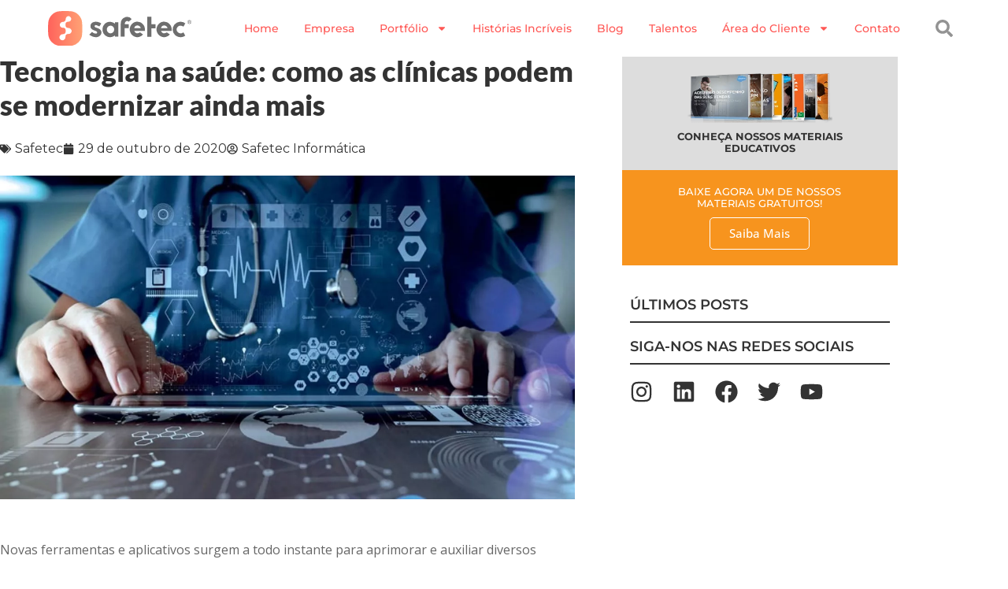

--- FILE ---
content_type: text/html; charset=UTF-8
request_url: https://safetec.com.br/safetec/tecnologia-na-saude-como-as-clinicas-podem-se-modernizar-ainda-mais/
body_size: 23557
content:
<!doctype html>
<html lang="pt-BR">
<head>
	<meta charset="UTF-8">
	<meta name="viewport" content="width=device-width, initial-scale=1">
	<link rel="profile" href="https://gmpg.org/xfn/11">
	<meta name='robots' content='index, follow, max-image-preview:large, max-snippet:-1, max-video-preview:-1' />

	<!-- This site is optimized with the Yoast SEO plugin v26.8 - https://yoast.com/product/yoast-seo-wordpress/ -->
	<title>Tecnologia na saúde: como as clínicas podem se modernizar ainda mais | Safetec</title>
	<link rel="canonical" href="https://safetec.com.br/safetec/tecnologia-na-saude-como-as-clinicas-podem-se-modernizar-ainda-mais/" />
	<meta property="og:locale" content="pt_BR" />
	<meta property="og:type" content="article" />
	<meta property="og:title" content="Tecnologia na saúde: como as clínicas podem se modernizar ainda mais | Safetec" />
	<meta property="og:description" content="Novas ferramentas e aplicativos surgem a todo instante para aprimorar e auxiliar diversos processos. Quando olhamos para trás, inovações que para pessoas desta época são comum, antigamente nem eram cogitadas, como por exemplo, as chamadas de vídeo.  Todos os segmentos estão em constante evolução e a saúde não fica para trás. Procedimentos como cirurgias feitas [&hellip;]" />
	<meta property="og:url" content="https://safetec.com.br/safetec/tecnologia-na-saude-como-as-clinicas-podem-se-modernizar-ainda-mais/" />
	<meta property="og:site_name" content="Safetec" />
	<meta property="article:publisher" content="https://www.facebook.com/SafetecOficial" />
	<meta property="article:author" content="https://www.linkedin.com/company/safetec-informatica" />
	<meta property="article:published_time" content="2020-10-29T13:40:43+00:00" />
	<meta property="article:modified_time" content="2025-05-21T21:15:15+00:00" />
	<meta property="og:image" content="https://safetec.com.br/wp-content/uploads/2020/10/beneficios-da-tecnologia-na-saude-min-1280x720-1.jpg" />
	<meta property="og:image:width" content="1280" />
	<meta property="og:image:height" content="720" />
	<meta property="og:image:type" content="image/jpeg" />
	<meta name="author" content="Safetec Informática" />
	<meta name="twitter:card" content="summary_large_image" />
	<meta name="twitter:creator" content="@safetecinfo" />
	<meta name="twitter:site" content="@safetecinfo" />
	<meta name="twitter:label1" content="Escrito por" />
	<meta name="twitter:data1" content="Safetec Informática" />
	<meta name="twitter:label2" content="Est. tempo de leitura" />
	<meta name="twitter:data2" content="6 minutos" />
	<script type="application/ld+json" class="yoast-schema-graph">{"@context":"https://schema.org","@graph":[{"@type":"Article","@id":"https://safetec.com.br/safetec/tecnologia-na-saude-como-as-clinicas-podem-se-modernizar-ainda-mais/#article","isPartOf":{"@id":"https://safetec.com.br/safetec/tecnologia-na-saude-como-as-clinicas-podem-se-modernizar-ainda-mais/"},"author":{"name":"Safetec Informática","@id":"https://safetec.com.br/#/schema/person/1812a7dbffba0d09b87a8a2e9f5510e4"},"headline":"Tecnologia na saúde: como as clínicas podem se modernizar ainda mais","datePublished":"2020-10-29T13:40:43+00:00","dateModified":"2025-05-21T21:15:15+00:00","mainEntityOfPage":{"@id":"https://safetec.com.br/safetec/tecnologia-na-saude-como-as-clinicas-podem-se-modernizar-ainda-mais/"},"wordCount":1042,"commentCount":0,"publisher":{"@id":"https://safetec.com.br/#organization"},"image":{"@id":"https://safetec.com.br/safetec/tecnologia-na-saude-como-as-clinicas-podem-se-modernizar-ainda-mais/#primaryimage"},"thumbnailUrl":"https://safetec.com.br/wp-content/uploads/2020/10/beneficios-da-tecnologia-na-saude-min-1280x720-1.jpg","keywords":["consultórios modernos","google","google workspace","saúde e tecnologia"],"articleSection":["Safetec"],"inLanguage":"pt-BR","potentialAction":[{"@type":"CommentAction","name":"Comment","target":["https://safetec.com.br/safetec/tecnologia-na-saude-como-as-clinicas-podem-se-modernizar-ainda-mais/#respond"]}]},{"@type":"WebPage","@id":"https://safetec.com.br/safetec/tecnologia-na-saude-como-as-clinicas-podem-se-modernizar-ainda-mais/","url":"https://safetec.com.br/safetec/tecnologia-na-saude-como-as-clinicas-podem-se-modernizar-ainda-mais/","name":"Tecnologia na saúde: como as clínicas podem se modernizar ainda mais | Safetec","isPartOf":{"@id":"https://safetec.com.br/#website"},"primaryImageOfPage":{"@id":"https://safetec.com.br/safetec/tecnologia-na-saude-como-as-clinicas-podem-se-modernizar-ainda-mais/#primaryimage"},"image":{"@id":"https://safetec.com.br/safetec/tecnologia-na-saude-como-as-clinicas-podem-se-modernizar-ainda-mais/#primaryimage"},"thumbnailUrl":"https://safetec.com.br/wp-content/uploads/2020/10/beneficios-da-tecnologia-na-saude-min-1280x720-1.jpg","datePublished":"2020-10-29T13:40:43+00:00","dateModified":"2025-05-21T21:15:15+00:00","breadcrumb":{"@id":"https://safetec.com.br/safetec/tecnologia-na-saude-como-as-clinicas-podem-se-modernizar-ainda-mais/#breadcrumb"},"inLanguage":"pt-BR","potentialAction":[{"@type":"ReadAction","target":["https://safetec.com.br/safetec/tecnologia-na-saude-como-as-clinicas-podem-se-modernizar-ainda-mais/"]}]},{"@type":"ImageObject","inLanguage":"pt-BR","@id":"https://safetec.com.br/safetec/tecnologia-na-saude-como-as-clinicas-podem-se-modernizar-ainda-mais/#primaryimage","url":"https://safetec.com.br/wp-content/uploads/2020/10/beneficios-da-tecnologia-na-saude-min-1280x720-1.jpg","contentUrl":"https://safetec.com.br/wp-content/uploads/2020/10/beneficios-da-tecnologia-na-saude-min-1280x720-1.jpg","width":1280,"height":720},{"@type":"BreadcrumbList","@id":"https://safetec.com.br/safetec/tecnologia-na-saude-como-as-clinicas-podem-se-modernizar-ainda-mais/#breadcrumb","itemListElement":[{"@type":"ListItem","position":1,"name":"Home","item":"https://safetec.com.br/"},{"@type":"ListItem","position":2,"name":"Safetec","item":"https://safetec.com.br/safetec/"},{"@type":"ListItem","position":3,"name":"Tecnologia na saúde: como as clínicas podem se modernizar ainda mais"}]},{"@type":"WebSite","@id":"https://safetec.com.br/#website","url":"https://safetec.com.br/","name":"Safetec","description":"Blog","publisher":{"@id":"https://safetec.com.br/#organization"},"potentialAction":[{"@type":"SearchAction","target":{"@type":"EntryPoint","urlTemplate":"https://safetec.com.br/?s={search_term_string}"},"query-input":{"@type":"PropertyValueSpecification","valueRequired":true,"valueName":"search_term_string"}}],"inLanguage":"pt-BR"},{"@type":"Organization","@id":"https://safetec.com.br/#organization","name":"Safetec","url":"https://safetec.com.br/","logo":{"@type":"ImageObject","inLanguage":"pt-BR","@id":"https://safetec.com.br/#/schema/logo/image/","url":"https://safetec.com.br/wp-content/uploads/2022/06/Logo-Safetec.svg","contentUrl":"https://safetec.com.br/wp-content/uploads/2022/06/Logo-Safetec.svg","width":276,"height":65,"caption":"Safetec"},"image":{"@id":"https://safetec.com.br/#/schema/logo/image/"},"sameAs":["https://www.facebook.com/SafetecOficial","https://x.com/safetecinfo"]},{"@type":"Person","@id":"https://safetec.com.br/#/schema/person/1812a7dbffba0d09b87a8a2e9f5510e4","name":"Safetec Informática","image":{"@type":"ImageObject","inLanguage":"pt-BR","@id":"https://safetec.com.br/#/schema/person/image/","url":"https://secure.gravatar.com/avatar/64d5f23753cb1412bac631130f2433cbac5d37c7323a6773340f957ab08b3565?s=96&d=mm&r=g","contentUrl":"https://secure.gravatar.com/avatar/64d5f23753cb1412bac631130f2433cbac5d37c7323a6773340f957ab08b3565?s=96&d=mm&r=g","caption":"Safetec Informática"},"description":"Somos uma empresa pernambucana fundada em 2005 com sede no Porto Digital do Recife e atuação em todo Nordeste! Nossa grande missão sempre foi a de estar ao lado do cliente entendendo seus desafios e necessidades, e utilizar tecnologias de Computação em Nuvem como um meio para geração de valor aos seus negócios. Esta metodologia de trabalho é bem resumida através de um conceito: IT Cloud Advisor!","sameAs":["https://safetec.com.br","https://www.linkedin.com/company/safetec-informatica","https://x.com/@safetecinfo"]}]}</script>
	<!-- / Yoast SEO plugin. -->


<link rel="alternate" type="application/rss+xml" title="Feed para Safetec &raquo;" href="https://safetec.com.br/feed/" />
<link rel="alternate" type="application/rss+xml" title="Feed de comentários para Safetec &raquo;" href="https://safetec.com.br/comments/feed/" />
<link rel="alternate" type="application/rss+xml" title="Feed de comentários para Safetec &raquo; Tecnologia na saúde: como as clínicas podem se modernizar ainda mais" href="https://safetec.com.br/safetec/tecnologia-na-saude-como-as-clinicas-podem-se-modernizar-ainda-mais/feed/" />
<link rel="alternate" title="oEmbed (JSON)" type="application/json+oembed" href="https://safetec.com.br/wp-json/oembed/1.0/embed?url=https%3A%2F%2Fsafetec.com.br%2Fsafetec%2Ftecnologia-na-saude-como-as-clinicas-podem-se-modernizar-ainda-mais%2F" />
<link rel="alternate" title="oEmbed (XML)" type="text/xml+oembed" href="https://safetec.com.br/wp-json/oembed/1.0/embed?url=https%3A%2F%2Fsafetec.com.br%2Fsafetec%2Ftecnologia-na-saude-como-as-clinicas-podem-se-modernizar-ainda-mais%2F&#038;format=xml" />
<style id='wp-img-auto-sizes-contain-inline-css' type='text/css'>
img:is([sizes=auto i],[sizes^="auto," i]){contain-intrinsic-size:3000px 1500px}
/*# sourceURL=wp-img-auto-sizes-contain-inline-css */
</style>
<link rel='stylesheet' id='adopt-stylesheet-css' href='https://safetec.com.br/wp-content/plugins/adopt/includes/style.css?ver=eb82134b3db417b8dc63f20cee6a965b' type='text/css' media='all' />

<style id='wp-emoji-styles-inline-css' type='text/css'>

	img.wp-smiley, img.emoji {
		display: inline !important;
		border: none !important;
		box-shadow: none !important;
		height: 1em !important;
		width: 1em !important;
		margin: 0 0.07em !important;
		vertical-align: -0.1em !important;
		background: none !important;
		padding: 0 !important;
	}
/*# sourceURL=wp-emoji-styles-inline-css */
</style>
<link rel='stylesheet' id='wp-block-library-css' href='https://safetec.com.br/wp-includes/css/dist/block-library/style.min.css?ver=eb82134b3db417b8dc63f20cee6a965b' type='text/css' media='all' />
<link rel='stylesheet' id='jet-engine-frontend-css' href='https://safetec.com.br/wp-content/plugins/jet-engine/assets/css/frontend.css?ver=3.6.4.1' type='text/css' media='all' />
<style id='global-styles-inline-css' type='text/css'>
:root{--wp--preset--aspect-ratio--square: 1;--wp--preset--aspect-ratio--4-3: 4/3;--wp--preset--aspect-ratio--3-4: 3/4;--wp--preset--aspect-ratio--3-2: 3/2;--wp--preset--aspect-ratio--2-3: 2/3;--wp--preset--aspect-ratio--16-9: 16/9;--wp--preset--aspect-ratio--9-16: 9/16;--wp--preset--color--black: #000000;--wp--preset--color--cyan-bluish-gray: #abb8c3;--wp--preset--color--white: #ffffff;--wp--preset--color--pale-pink: #f78da7;--wp--preset--color--vivid-red: #cf2e2e;--wp--preset--color--luminous-vivid-orange: #ff6900;--wp--preset--color--luminous-vivid-amber: #fcb900;--wp--preset--color--light-green-cyan: #7bdcb5;--wp--preset--color--vivid-green-cyan: #00d084;--wp--preset--color--pale-cyan-blue: #8ed1fc;--wp--preset--color--vivid-cyan-blue: #0693e3;--wp--preset--color--vivid-purple: #9b51e0;--wp--preset--gradient--vivid-cyan-blue-to-vivid-purple: linear-gradient(135deg,rgb(6,147,227) 0%,rgb(155,81,224) 100%);--wp--preset--gradient--light-green-cyan-to-vivid-green-cyan: linear-gradient(135deg,rgb(122,220,180) 0%,rgb(0,208,130) 100%);--wp--preset--gradient--luminous-vivid-amber-to-luminous-vivid-orange: linear-gradient(135deg,rgb(252,185,0) 0%,rgb(255,105,0) 100%);--wp--preset--gradient--luminous-vivid-orange-to-vivid-red: linear-gradient(135deg,rgb(255,105,0) 0%,rgb(207,46,46) 100%);--wp--preset--gradient--very-light-gray-to-cyan-bluish-gray: linear-gradient(135deg,rgb(238,238,238) 0%,rgb(169,184,195) 100%);--wp--preset--gradient--cool-to-warm-spectrum: linear-gradient(135deg,rgb(74,234,220) 0%,rgb(151,120,209) 20%,rgb(207,42,186) 40%,rgb(238,44,130) 60%,rgb(251,105,98) 80%,rgb(254,248,76) 100%);--wp--preset--gradient--blush-light-purple: linear-gradient(135deg,rgb(255,206,236) 0%,rgb(152,150,240) 100%);--wp--preset--gradient--blush-bordeaux: linear-gradient(135deg,rgb(254,205,165) 0%,rgb(254,45,45) 50%,rgb(107,0,62) 100%);--wp--preset--gradient--luminous-dusk: linear-gradient(135deg,rgb(255,203,112) 0%,rgb(199,81,192) 50%,rgb(65,88,208) 100%);--wp--preset--gradient--pale-ocean: linear-gradient(135deg,rgb(255,245,203) 0%,rgb(182,227,212) 50%,rgb(51,167,181) 100%);--wp--preset--gradient--electric-grass: linear-gradient(135deg,rgb(202,248,128) 0%,rgb(113,206,126) 100%);--wp--preset--gradient--midnight: linear-gradient(135deg,rgb(2,3,129) 0%,rgb(40,116,252) 100%);--wp--preset--font-size--small: 13px;--wp--preset--font-size--medium: 20px;--wp--preset--font-size--large: 36px;--wp--preset--font-size--x-large: 42px;--wp--preset--spacing--20: 0.44rem;--wp--preset--spacing--30: 0.67rem;--wp--preset--spacing--40: 1rem;--wp--preset--spacing--50: 1.5rem;--wp--preset--spacing--60: 2.25rem;--wp--preset--spacing--70: 3.38rem;--wp--preset--spacing--80: 5.06rem;--wp--preset--shadow--natural: 6px 6px 9px rgba(0, 0, 0, 0.2);--wp--preset--shadow--deep: 12px 12px 50px rgba(0, 0, 0, 0.4);--wp--preset--shadow--sharp: 6px 6px 0px rgba(0, 0, 0, 0.2);--wp--preset--shadow--outlined: 6px 6px 0px -3px rgb(255, 255, 255), 6px 6px rgb(0, 0, 0);--wp--preset--shadow--crisp: 6px 6px 0px rgb(0, 0, 0);}:root { --wp--style--global--content-size: 800px;--wp--style--global--wide-size: 1200px; }:where(body) { margin: 0; }.wp-site-blocks > .alignleft { float: left; margin-right: 2em; }.wp-site-blocks > .alignright { float: right; margin-left: 2em; }.wp-site-blocks > .aligncenter { justify-content: center; margin-left: auto; margin-right: auto; }:where(.wp-site-blocks) > * { margin-block-start: 24px; margin-block-end: 0; }:where(.wp-site-blocks) > :first-child { margin-block-start: 0; }:where(.wp-site-blocks) > :last-child { margin-block-end: 0; }:root { --wp--style--block-gap: 24px; }:root :where(.is-layout-flow) > :first-child{margin-block-start: 0;}:root :where(.is-layout-flow) > :last-child{margin-block-end: 0;}:root :where(.is-layout-flow) > *{margin-block-start: 24px;margin-block-end: 0;}:root :where(.is-layout-constrained) > :first-child{margin-block-start: 0;}:root :where(.is-layout-constrained) > :last-child{margin-block-end: 0;}:root :where(.is-layout-constrained) > *{margin-block-start: 24px;margin-block-end: 0;}:root :where(.is-layout-flex){gap: 24px;}:root :where(.is-layout-grid){gap: 24px;}.is-layout-flow > .alignleft{float: left;margin-inline-start: 0;margin-inline-end: 2em;}.is-layout-flow > .alignright{float: right;margin-inline-start: 2em;margin-inline-end: 0;}.is-layout-flow > .aligncenter{margin-left: auto !important;margin-right: auto !important;}.is-layout-constrained > .alignleft{float: left;margin-inline-start: 0;margin-inline-end: 2em;}.is-layout-constrained > .alignright{float: right;margin-inline-start: 2em;margin-inline-end: 0;}.is-layout-constrained > .aligncenter{margin-left: auto !important;margin-right: auto !important;}.is-layout-constrained > :where(:not(.alignleft):not(.alignright):not(.alignfull)){max-width: var(--wp--style--global--content-size);margin-left: auto !important;margin-right: auto !important;}.is-layout-constrained > .alignwide{max-width: var(--wp--style--global--wide-size);}body .is-layout-flex{display: flex;}.is-layout-flex{flex-wrap: wrap;align-items: center;}.is-layout-flex > :is(*, div){margin: 0;}body .is-layout-grid{display: grid;}.is-layout-grid > :is(*, div){margin: 0;}body{padding-top: 0px;padding-right: 0px;padding-bottom: 0px;padding-left: 0px;}a:where(:not(.wp-element-button)){text-decoration: underline;}:root :where(.wp-element-button, .wp-block-button__link){background-color: #32373c;border-width: 0;color: #fff;font-family: inherit;font-size: inherit;font-style: inherit;font-weight: inherit;letter-spacing: inherit;line-height: inherit;padding-top: calc(0.667em + 2px);padding-right: calc(1.333em + 2px);padding-bottom: calc(0.667em + 2px);padding-left: calc(1.333em + 2px);text-decoration: none;text-transform: inherit;}.has-black-color{color: var(--wp--preset--color--black) !important;}.has-cyan-bluish-gray-color{color: var(--wp--preset--color--cyan-bluish-gray) !important;}.has-white-color{color: var(--wp--preset--color--white) !important;}.has-pale-pink-color{color: var(--wp--preset--color--pale-pink) !important;}.has-vivid-red-color{color: var(--wp--preset--color--vivid-red) !important;}.has-luminous-vivid-orange-color{color: var(--wp--preset--color--luminous-vivid-orange) !important;}.has-luminous-vivid-amber-color{color: var(--wp--preset--color--luminous-vivid-amber) !important;}.has-light-green-cyan-color{color: var(--wp--preset--color--light-green-cyan) !important;}.has-vivid-green-cyan-color{color: var(--wp--preset--color--vivid-green-cyan) !important;}.has-pale-cyan-blue-color{color: var(--wp--preset--color--pale-cyan-blue) !important;}.has-vivid-cyan-blue-color{color: var(--wp--preset--color--vivid-cyan-blue) !important;}.has-vivid-purple-color{color: var(--wp--preset--color--vivid-purple) !important;}.has-black-background-color{background-color: var(--wp--preset--color--black) !important;}.has-cyan-bluish-gray-background-color{background-color: var(--wp--preset--color--cyan-bluish-gray) !important;}.has-white-background-color{background-color: var(--wp--preset--color--white) !important;}.has-pale-pink-background-color{background-color: var(--wp--preset--color--pale-pink) !important;}.has-vivid-red-background-color{background-color: var(--wp--preset--color--vivid-red) !important;}.has-luminous-vivid-orange-background-color{background-color: var(--wp--preset--color--luminous-vivid-orange) !important;}.has-luminous-vivid-amber-background-color{background-color: var(--wp--preset--color--luminous-vivid-amber) !important;}.has-light-green-cyan-background-color{background-color: var(--wp--preset--color--light-green-cyan) !important;}.has-vivid-green-cyan-background-color{background-color: var(--wp--preset--color--vivid-green-cyan) !important;}.has-pale-cyan-blue-background-color{background-color: var(--wp--preset--color--pale-cyan-blue) !important;}.has-vivid-cyan-blue-background-color{background-color: var(--wp--preset--color--vivid-cyan-blue) !important;}.has-vivid-purple-background-color{background-color: var(--wp--preset--color--vivid-purple) !important;}.has-black-border-color{border-color: var(--wp--preset--color--black) !important;}.has-cyan-bluish-gray-border-color{border-color: var(--wp--preset--color--cyan-bluish-gray) !important;}.has-white-border-color{border-color: var(--wp--preset--color--white) !important;}.has-pale-pink-border-color{border-color: var(--wp--preset--color--pale-pink) !important;}.has-vivid-red-border-color{border-color: var(--wp--preset--color--vivid-red) !important;}.has-luminous-vivid-orange-border-color{border-color: var(--wp--preset--color--luminous-vivid-orange) !important;}.has-luminous-vivid-amber-border-color{border-color: var(--wp--preset--color--luminous-vivid-amber) !important;}.has-light-green-cyan-border-color{border-color: var(--wp--preset--color--light-green-cyan) !important;}.has-vivid-green-cyan-border-color{border-color: var(--wp--preset--color--vivid-green-cyan) !important;}.has-pale-cyan-blue-border-color{border-color: var(--wp--preset--color--pale-cyan-blue) !important;}.has-vivid-cyan-blue-border-color{border-color: var(--wp--preset--color--vivid-cyan-blue) !important;}.has-vivid-purple-border-color{border-color: var(--wp--preset--color--vivid-purple) !important;}.has-vivid-cyan-blue-to-vivid-purple-gradient-background{background: var(--wp--preset--gradient--vivid-cyan-blue-to-vivid-purple) !important;}.has-light-green-cyan-to-vivid-green-cyan-gradient-background{background: var(--wp--preset--gradient--light-green-cyan-to-vivid-green-cyan) !important;}.has-luminous-vivid-amber-to-luminous-vivid-orange-gradient-background{background: var(--wp--preset--gradient--luminous-vivid-amber-to-luminous-vivid-orange) !important;}.has-luminous-vivid-orange-to-vivid-red-gradient-background{background: var(--wp--preset--gradient--luminous-vivid-orange-to-vivid-red) !important;}.has-very-light-gray-to-cyan-bluish-gray-gradient-background{background: var(--wp--preset--gradient--very-light-gray-to-cyan-bluish-gray) !important;}.has-cool-to-warm-spectrum-gradient-background{background: var(--wp--preset--gradient--cool-to-warm-spectrum) !important;}.has-blush-light-purple-gradient-background{background: var(--wp--preset--gradient--blush-light-purple) !important;}.has-blush-bordeaux-gradient-background{background: var(--wp--preset--gradient--blush-bordeaux) !important;}.has-luminous-dusk-gradient-background{background: var(--wp--preset--gradient--luminous-dusk) !important;}.has-pale-ocean-gradient-background{background: var(--wp--preset--gradient--pale-ocean) !important;}.has-electric-grass-gradient-background{background: var(--wp--preset--gradient--electric-grass) !important;}.has-midnight-gradient-background{background: var(--wp--preset--gradient--midnight) !important;}.has-small-font-size{font-size: var(--wp--preset--font-size--small) !important;}.has-medium-font-size{font-size: var(--wp--preset--font-size--medium) !important;}.has-large-font-size{font-size: var(--wp--preset--font-size--large) !important;}.has-x-large-font-size{font-size: var(--wp--preset--font-size--x-large) !important;}
:root :where(.wp-block-pullquote){font-size: 1.5em;line-height: 1.6;}
/*# sourceURL=global-styles-inline-css */
</style>
<link rel='stylesheet' id='contact-form-7-css' href='https://safetec.com.br/wp-content/plugins/contact-form-7/includes/css/styles.css?ver=6.1.4' type='text/css' media='all' />
<link rel='stylesheet' id='hello-elementor-css' href='https://safetec.com.br/wp-content/themes/hello-elementor/assets/css/reset.css?ver=1764101824' type='text/css' media='all' />
<link rel='stylesheet' id='hello-elementor-theme-style-css' href='https://safetec.com.br/wp-content/themes/hello-elementor/assets/css/theme.css?ver=1764101824' type='text/css' media='all' />
<link rel='stylesheet' id='hello-elementor-header-footer-css' href='https://safetec.com.br/wp-content/themes/hello-elementor/assets/css/header-footer.css?ver=1764101824' type='text/css' media='all' />
<link rel='stylesheet' id='elementor-frontend-css' href='https://safetec.com.br/wp-content/plugins/elementor/assets/css/frontend.min.css?ver=3.34.2' type='text/css' media='all' />
<link rel='stylesheet' id='elementor-post-9831-css' href='https://safetec.com.br/wp-content/uploads/elementor/css/post-9831.css?ver=1769088411' type='text/css' media='all' />
<link rel='stylesheet' id='widget-image-css' href='https://safetec.com.br/wp-content/plugins/elementor/assets/css/widget-image.min.css?ver=3.34.2' type='text/css' media='all' />
<link rel='stylesheet' id='widget-nav-menu-css' href='https://safetec.com.br/wp-content/plugins/elementor-pro/assets/css/widget-nav-menu.min.css?ver=3.28.4' type='text/css' media='all' />
<link rel='stylesheet' id='widget-search-form-css' href='https://safetec.com.br/wp-content/plugins/elementor-pro/assets/css/widget-search-form.min.css?ver=3.28.4' type='text/css' media='all' />
<link rel='stylesheet' id='e-sticky-css' href='https://safetec.com.br/wp-content/plugins/elementor-pro/assets/css/modules/sticky.min.css?ver=3.28.4' type='text/css' media='all' />
<link rel='stylesheet' id='e-animation-shrink-css' href='https://safetec.com.br/wp-content/plugins/elementor/assets/lib/animations/styles/e-animation-shrink.min.css?ver=3.34.2' type='text/css' media='all' />
<link rel='stylesheet' id='widget-icon-list-css' href='https://safetec.com.br/wp-content/plugins/elementor/assets/css/widget-icon-list.min.css?ver=3.34.2' type='text/css' media='all' />
<link rel='stylesheet' id='widget-accordion-css' href='https://safetec.com.br/wp-content/plugins/elementor/assets/css/widget-accordion.min.css?ver=3.34.2' type='text/css' media='all' />
<link rel='stylesheet' id='widget-social-icons-css' href='https://safetec.com.br/wp-content/plugins/elementor/assets/css/widget-social-icons.min.css?ver=3.34.2' type='text/css' media='all' />
<link rel='stylesheet' id='e-apple-webkit-css' href='https://safetec.com.br/wp-content/plugins/elementor/assets/css/conditionals/apple-webkit.min.css?ver=3.34.2' type='text/css' media='all' />
<link rel='stylesheet' id='widget-heading-css' href='https://safetec.com.br/wp-content/plugins/elementor/assets/css/widget-heading.min.css?ver=3.34.2' type='text/css' media='all' />
<link rel='stylesheet' id='widget-post-info-css' href='https://safetec.com.br/wp-content/plugins/elementor-pro/assets/css/widget-post-info.min.css?ver=3.28.4' type='text/css' media='all' />
<link rel='stylesheet' id='widget-author-box-css' href='https://safetec.com.br/wp-content/plugins/elementor-pro/assets/css/widget-author-box.min.css?ver=3.28.4' type='text/css' media='all' />
<link rel='stylesheet' id='widget-posts-css' href='https://safetec.com.br/wp-content/plugins/elementor-pro/assets/css/widget-posts.min.css?ver=3.28.4' type='text/css' media='all' />
<link rel='stylesheet' id='elementor-post-37654-css' href='https://safetec.com.br/wp-content/uploads/elementor/css/post-37654.css?ver=1769088411' type='text/css' media='all' />
<link rel='stylesheet' id='elementor-post-30806-css' href='https://safetec.com.br/wp-content/uploads/elementor/css/post-30806.css?ver=1769088411' type='text/css' media='all' />
<link rel='stylesheet' id='elementor-post-31000-css' href='https://safetec.com.br/wp-content/uploads/elementor/css/post-31000.css?ver=1769088442' type='text/css' media='all' />
<link rel='stylesheet' id='elementor-gf-local-montserrat-css' href='https://safetec.com.br/wp-content/uploads/elementor/google-fonts/css/montserrat.css?ver=1740767670' type='text/css' media='all' />
<link rel='stylesheet' id='elementor-gf-local-opensans-css' href='https://safetec.com.br/wp-content/uploads/elementor/google-fonts/css/opensans.css?ver=1740767678' type='text/css' media='all' />
<link rel='stylesheet' id='elementor-gf-local-lato-css' href='https://safetec.com.br/wp-content/uploads/elementor/google-fonts/css/lato.css?ver=1740767864' type='text/css' media='all' />
<script id="jquery-core-js-extra">
var pp = {"ajax_url":"https://safetec.com.br/wp-admin/admin-ajax.php"};
//# sourceURL=jquery-core-js-extra
</script>
<script src="https://safetec.com.br/wp-includes/js/jquery/jquery.min.js?ver=3.7.1" id="jquery-core-js"></script>
<script src="https://safetec.com.br/wp-includes/js/jquery/jquery-migrate.min.js?ver=3.4.1" id="jquery-migrate-js"></script>
<link rel="https://api.w.org/" href="https://safetec.com.br/wp-json/" /><link rel="alternate" title="JSON" type="application/json" href="https://safetec.com.br/wp-json/wp/v2/posts/9196" /><link rel="EditURI" type="application/rsd+xml" title="RSD" href="https://safetec.com.br/xmlrpc.php?rsd" />
  
  <script>
    let wind = window.top;

    let adoptMetaTag = wind.document.createElement("meta");
    adoptMetaTag.name = "adopt-website-id";

    adoptMetaTag.content = '8a4fa6b3-75ed-4b45-ac7f-7d5c45cbd94a';
    wind.document.getElementsByTagName("head")[0].appendChild(adoptMetaTag);

    let adoptTag = wind.document.createElement("script");
    adoptTag.type = "text/javascript";
    adoptTag.charset = "utf-8";
    adoptTag.async = true;
    adoptTag.src = `//tag.goadopt.io/injector.js?website_code=8a4fa6b3-75ed-4b45-ac7f-7d5c45cbd94a`;
    wind.document.getElementsByTagName("head")[0].appendChild(adoptTag);
  </script>
<meta name="generator" content="Elementor 3.34.2; features: e_font_icon_svg, additional_custom_breakpoints; settings: css_print_method-external, google_font-enabled, font_display-auto">
<!-- Google Tag Manager -->
<script>(function(w,d,s,l,i){w[l]=w[l]||[];w[l].push({'gtm.start':
new Date().getTime(),event:'gtm.js'});var f=d.getElementsByTagName(s)[0],
j=d.createElement(s),dl=l!='dataLayer'?'&l='+l:'';j.async=true;j.src=
'https://www.googletagmanager.com/gtm.js?id='+i+dl;f.parentNode.insertBefore(j,f);
})(window,document,'script','dataLayer','GTM-MV3G7X9');</script>
<!-- End Google Tag Manager -->
<!-- Global site tag (gtag.js) - Google Analytics -->
<script async src="https://www.googletagmanager.com/gtag/js?id=UA-67001111-1"></script>
<script>
  window.dataLayer = window.dataLayer || [];
  function gtag(){dataLayer.push(arguments);}
  gtag('js', new Date());

  gtag('config', 'UA-67001111-1');
</script>

			<style>
				.e-con.e-parent:nth-of-type(n+4):not(.e-lazyloaded):not(.e-no-lazyload),
				.e-con.e-parent:nth-of-type(n+4):not(.e-lazyloaded):not(.e-no-lazyload) * {
					background-image: none !important;
				}
				@media screen and (max-height: 1024px) {
					.e-con.e-parent:nth-of-type(n+3):not(.e-lazyloaded):not(.e-no-lazyload),
					.e-con.e-parent:nth-of-type(n+3):not(.e-lazyloaded):not(.e-no-lazyload) * {
						background-image: none !important;
					}
				}
				@media screen and (max-height: 640px) {
					.e-con.e-parent:nth-of-type(n+2):not(.e-lazyloaded):not(.e-no-lazyload),
					.e-con.e-parent:nth-of-type(n+2):not(.e-lazyloaded):not(.e-no-lazyload) * {
						background-image: none !important;
					}
				}
			</style>
			<link rel="icon" href="https://safetec.com.br/wp-content/uploads/2023/04/cropped-safetecfavicon-32x32.png" sizes="32x32" />
<link rel="icon" href="https://safetec.com.br/wp-content/uploads/2023/04/cropped-safetecfavicon-192x192.png" sizes="192x192" />
<link rel="apple-touch-icon" href="https://safetec.com.br/wp-content/uploads/2023/04/cropped-safetecfavicon-180x180.png" />
<meta name="msapplication-TileImage" content="https://safetec.com.br/wp-content/uploads/2023/04/cropped-safetecfavicon-270x270.png" />
		<style id="wp-custom-css">
			input.phone {
    width: 100%;
    margin-top: 10px;
    border-radius: 5px;
    border: 1px solid #c3c3c3;
    padding: 10px;
}

/* Mudar a cor de fundo do player de audio nos artigos */
.mejs-container, .mejs-container .mejs-controls, .mejs-embed, .mejs-embed body {  
    background-color: #f8625c !important;
}

/* Reduzir o tamanho e mudar posiçao do badge do recaptcha */
.grecaptcha-badge {
transform: scale(0.7);
width: 70px !important;
overflow: hidden !important;
transition: all 0.3s ease !important;
left: 0px !important;
}

.grecaptcha-badge:hover {
width: 256px !important;
}		</style>
		</head>
<body data-rsssl=1 class="wp-singular post-template-default single single-post postid-9196 single-format-standard wp-custom-logo wp-embed-responsive wp-theme-hello-elementor hello-elementor-default elementor-default elementor-kit-9831 elementor-page-31000">

<!-- Google Tag Manager (noscript) -->
<noscript><iframe src="https://www.googletagmanager.com/ns.html?id=GTM-MV3G7X9"
height="0" width="0" style="display:none;visibility:hidden"></iframe></noscript>
<!-- End Google Tag Manager (noscript) -->

<a class="skip-link screen-reader-text" href="#content">Ir para o conteúdo</a>

		<div data-elementor-type="header" data-elementor-id="37654" class="elementor elementor-37654 elementor-location-header" data-elementor-post-type="elementor_library">
					<section class="elementor-section elementor-top-section elementor-element elementor-element-45586df elementor-section-content-middle elementor-section-full_width elementor-section-height-default elementor-section-height-default" data-id="45586df" data-element_type="section" data-settings="{&quot;background_background&quot;:&quot;classic&quot;,&quot;sticky&quot;:&quot;top&quot;,&quot;sticky_on&quot;:[&quot;desktop&quot;,&quot;tablet&quot;],&quot;sticky_offset&quot;:0,&quot;sticky_effects_offset&quot;:0,&quot;sticky_anchor_link_offset&quot;:0}">
						<div class="elementor-container elementor-column-gap-default">
					<div class="elementor-column elementor-col-33 elementor-top-column elementor-element elementor-element-da57c54" data-id="da57c54" data-element_type="column">
			<div class="elementor-widget-wrap elementor-element-populated">
						<div class="elementor-element elementor-element-d7e0330 elementor-widget elementor-widget-theme-site-logo elementor-widget-image" data-id="d7e0330" data-element_type="widget" data-widget_type="theme-site-logo.default">
				<div class="elementor-widget-container">
											<a href="https://safetec.com.br">
			<img width="276" height="65" src="https://safetec.com.br/wp-content/uploads/2022/06/Logo-Safetec.svg" class="attachment-full size-full wp-image-37655" alt="Safetec | Parceiro Premier Google Cloud" />				</a>
											</div>
				</div>
					</div>
		</div>
				<div class="elementor-column elementor-col-33 elementor-top-column elementor-element elementor-element-bb6ddfe" data-id="bb6ddfe" data-element_type="column">
			<div class="elementor-widget-wrap elementor-element-populated">
						<div class="elementor-element elementor-element-faca800 elementor-nav-menu__align-end elementor-widget__width-auto elementor-widget-mobile__width-initial elementor-nav-menu--stretch elementor-nav-menu--dropdown-tablet elementor-nav-menu__text-align-aside elementor-nav-menu--toggle elementor-nav-menu--burger elementor-widget elementor-widget-nav-menu" data-id="faca800" data-element_type="widget" data-settings="{&quot;full_width&quot;:&quot;stretch&quot;,  &quot;layout&quot;:&quot;horizontal&quot;,  &quot;submenu_icon&quot;:{&quot;value&quot;:&quot;&lt;svg class=\&quot;e-font-icon-svg e-fas-caret-down\&quot; viewBox=\&quot;0 0 320 512\&quot; xmlns=\&quot;http:\/\/www.w3.org\/2000\/svg\&quot;&gt;&lt;path d=\&quot;M31.3 192h257.3c17.8 0 26.7 21.5 14.1 34.1L174.1 354.8c-7.8 7.8-20.5 7.8-28.3 0L17.2 226.1C4.6 213.5 13.5 192 31.3 192z\&quot;&gt;&lt;\/path&gt;&lt;\/svg&gt;&quot;,  &quot;library&quot;:&quot;fa-solid&quot;},  &quot;toggle&quot;:&quot;burger&quot;}" data-widget_type="nav-menu.default">
				<div class="elementor-widget-container">
								<nav aria-label="Menu" class="elementor-nav-menu--main elementor-nav-menu__container elementor-nav-menu--layout-horizontal e--pointer-underline e--animation-slide">
				<ul id="menu-1-faca800" class="elementor-nav-menu"><li class="menu-item menu-item-type-post_type menu-item-object-page menu-item-home menu-item-37864"><a href="https://safetec.com.br/" class="elementor-item">Home</a></li>
<li class="menu-item menu-item-type-post_type menu-item-object-page menu-item-37862"><a href="https://safetec.com.br/empresa/" class="elementor-item">Empresa</a></li>
<li class="menu-item menu-item-type-custom menu-item-object-custom menu-item-has-children menu-item-37865"><a href="#" class="elementor-item elementor-item-anchor">Portfólio</a>
<ul class="sub-menu elementor-nav-menu--dropdown">
	<li class="menu-item menu-item-type-post_type menu-item-object-page menu-item-has-children menu-item-37857"><a href="https://safetec.com.br/servicos-2024/" class="elementor-sub-item">Serviços</a>
	<ul class="sub-menu elementor-nav-menu--dropdown">
		<li class="menu-item menu-item-type-post_type menu-item-object-page menu-item-37861"><a href="https://safetec.com.br/servicos-especializados-em-colaboracao/" class="elementor-sub-item">Serviços Especializados em Colaboração</a></li>
		<li class="menu-item menu-item-type-post_type menu-item-object-page menu-item-37858"><a href="https://safetec.com.br/servicos-especializados-infraestrutura/" class="elementor-sub-item">Serviços Especializados em Infraestrutura</a></li>
		<li class="menu-item menu-item-type-post_type menu-item-object-page menu-item-38520"><a href="https://safetec.com.br/integracao-de-dados/" class="elementor-sub-item">Integração de Dados</a></li>
	</ul>
</li>
	<li class="menu-item menu-item-type-custom menu-item-object-custom menu-item-has-children menu-item-37866"><a href="#" class="elementor-sub-item elementor-item-anchor">Soluções</a>
	<ul class="sub-menu elementor-nav-menu--dropdown">
		<li class="menu-item menu-item-type-post_type menu-item-object-page menu-item-40391"><a href="https://safetec.com.br/ia-e-inovacao/" class="elementor-sub-item">IA e Inovação</a></li>
		<li class="menu-item menu-item-type-post_type menu-item-object-page menu-item-has-children menu-item-37863"><a href="https://safetec.com.br/colaboracao-e-produtividade/" class="elementor-sub-item">Colaboração e produtividade</a>
		<ul class="sub-menu elementor-nav-menu--dropdown">
			<li class="menu-item menu-item-type-post_type menu-item-object-page menu-item-38368"><a href="https://safetec.com.br/zoho-mail/" class="elementor-sub-item">Zoho Mail</a></li>
			<li class="menu-item menu-item-type-post_type menu-item-object-page menu-item-38255"><a href="https://safetec.com.br/zoho-workplace/" class="elementor-sub-item">Zoho Workplace</a></li>
			<li class="menu-item menu-item-type-post_type menu-item-object-page menu-item-37907"><a href="https://safetec.com.br/google-workspace/" class="elementor-sub-item">Google Workspace</a></li>
			<li class="menu-item menu-item-type-post_type menu-item-object-page menu-item-39581"><a href="https://safetec.com.br/google-workspace-para-governo/" class="elementor-sub-item">Google Workspace para Governo</a></li>
		</ul>
</li>
		<li class="menu-item menu-item-type-custom menu-item-object-custom menu-item-has-children menu-item-37867"><a href="#" class="elementor-sub-item elementor-item-anchor">Infraestrutura e Modernização</a>
		<ul class="sub-menu elementor-nav-menu--dropdown">
			<li class="menu-item menu-item-type-post_type menu-item-object-page menu-item-37859"><a href="https://safetec.com.br/google-cloud/" class="elementor-sub-item">Google Cloud</a></li>
		</ul>
</li>
		<li class="menu-item menu-item-type-custom menu-item-object-custom menu-item-has-children menu-item-41348"><a href="#" class="elementor-sub-item elementor-item-anchor">Cibersegurança</a>
		<ul class="sub-menu elementor-nav-menu--dropdown">
			<li class="menu-item menu-item-type-post_type menu-item-object-page menu-item-41349"><a href="https://safetec.com.br/acronis-backup-de-google-workspace-msft/" class="elementor-sub-item">Backup e Proteção</a></li>
			<li class="menu-item menu-item-type-post_type menu-item-object-page menu-item-41529"><a href="https://safetec.com.br/acronis-disaster-recovery/" class="elementor-sub-item">Disaster Recovery</a></li>
			<li class="menu-item menu-item-type-post_type menu-item-object-page menu-item-41710"><a href="https://safetec.com.br/acronis-antivirus-edr/" class="elementor-sub-item">Antivírus (EDR)</a></li>
		</ul>
</li>
		<li class="menu-item menu-item-type-post_type menu-item-object-page menu-item-37860"><a href="https://safetec.com.br/gestao-de-assinaturas/" class="elementor-sub-item">Gestão de Assinaturas</a></li>
		<li class="menu-item menu-item-type-custom menu-item-object-custom menu-item-38950"><a target="_blank" href="https://wecolab.com.br/" class="elementor-sub-item">Wecolab</a></li>
		<li class="menu-item menu-item-type-post_type menu-item-object-page menu-item-37955"><a href="https://safetec.com.br/balcao-virtual/" class="elementor-sub-item">Balcão virtual</a></li>
	</ul>
</li>
</ul>
</li>
<li class="menu-item menu-item-type-post_type menu-item-object-page menu-item-37868"><a href="https://safetec.com.br/historias-incriveis/" class="elementor-item">Histórias Incríveis</a></li>
<li class="menu-item menu-item-type-post_type menu-item-object-page menu-item-37870"><a href="https://safetec.com.br/blog/" class="elementor-item">Blog</a></li>
<li class="menu-item menu-item-type-custom menu-item-object-custom menu-item-37871"><a href="https://safetec.gupy.io/" class="elementor-item">Talentos</a></li>
<li class="menu-item menu-item-type-custom menu-item-object-custom menu-item-has-children menu-item-37872"><a class="elementor-item">Área do Cliente</a>
<ul class="sub-menu elementor-nav-menu--dropdown">
	<li class="menu-item menu-item-type-custom menu-item-object-custom menu-item-38908"><a href="https://suporte.safetec.com.br/" class="elementor-sub-item">Abertura de Chamado</a></li>
	<li class="menu-item menu-item-type-custom menu-item-object-custom menu-item-38907"><a href="https://portal.safetec.com.br/login" class="elementor-sub-item">Acesso Portal do Cliente</a></li>
</ul>
</li>
<li class="menu-item menu-item-type-post_type menu-item-object-page menu-item-37873"><a href="https://safetec.com.br/contato/" class="elementor-item">Contato</a></li>
</ul>			</nav>
					<div class="elementor-menu-toggle" role="button" tabindex="0" aria-label="Alternar menu" aria-expanded="false">
			<svg aria-hidden="true" role="presentation" class="elementor-menu-toggle__icon--open e-font-icon-svg e-eicon-menu-bar" viewBox="0 0 1000 1000" xmlns="http://www.w3.org/2000/svg"><path d="M104 333H896C929 333 958 304 958 271S929 208 896 208H104C71 208 42 237 42 271S71 333 104 333ZM104 583H896C929 583 958 554 958 521S929 458 896 458H104C71 458 42 487 42 521S71 583 104 583ZM104 833H896C929 833 958 804 958 771S929 708 896 708H104C71 708 42 737 42 771S71 833 104 833Z"></path></svg><svg aria-hidden="true" role="presentation" class="elementor-menu-toggle__icon--close e-font-icon-svg e-eicon-close" viewBox="0 0 1000 1000" xmlns="http://www.w3.org/2000/svg"><path d="M742 167L500 408 258 167C246 154 233 150 217 150 196 150 179 158 167 167 154 179 150 196 150 212 150 229 154 242 171 254L408 500 167 742C138 771 138 800 167 829 196 858 225 858 254 829L496 587 738 829C750 842 767 846 783 846 800 846 817 842 829 829 842 817 846 804 846 783 846 767 842 750 829 737L588 500 833 258C863 229 863 200 833 171 804 137 775 137 742 167Z"></path></svg>		</div>
					<nav class="elementor-nav-menu--dropdown elementor-nav-menu__container" aria-hidden="true">
				<ul id="menu-2-faca800" class="elementor-nav-menu"><li class="menu-item menu-item-type-post_type menu-item-object-page menu-item-home menu-item-37864"><a href="https://safetec.com.br/" class="elementor-item" tabindex="-1">Home</a></li>
<li class="menu-item menu-item-type-post_type menu-item-object-page menu-item-37862"><a href="https://safetec.com.br/empresa/" class="elementor-item" tabindex="-1">Empresa</a></li>
<li class="menu-item menu-item-type-custom menu-item-object-custom menu-item-has-children menu-item-37865"><a href="#" class="elementor-item elementor-item-anchor" tabindex="-1">Portfólio</a>
<ul class="sub-menu elementor-nav-menu--dropdown">
	<li class="menu-item menu-item-type-post_type menu-item-object-page menu-item-has-children menu-item-37857"><a href="https://safetec.com.br/servicos-2024/" class="elementor-sub-item" tabindex="-1">Serviços</a>
	<ul class="sub-menu elementor-nav-menu--dropdown">
		<li class="menu-item menu-item-type-post_type menu-item-object-page menu-item-37861"><a href="https://safetec.com.br/servicos-especializados-em-colaboracao/" class="elementor-sub-item" tabindex="-1">Serviços Especializados em Colaboração</a></li>
		<li class="menu-item menu-item-type-post_type menu-item-object-page menu-item-37858"><a href="https://safetec.com.br/servicos-especializados-infraestrutura/" class="elementor-sub-item" tabindex="-1">Serviços Especializados em Infraestrutura</a></li>
		<li class="menu-item menu-item-type-post_type menu-item-object-page menu-item-38520"><a href="https://safetec.com.br/integracao-de-dados/" class="elementor-sub-item" tabindex="-1">Integração de Dados</a></li>
	</ul>
</li>
	<li class="menu-item menu-item-type-custom menu-item-object-custom menu-item-has-children menu-item-37866"><a href="#" class="elementor-sub-item elementor-item-anchor" tabindex="-1">Soluções</a>
	<ul class="sub-menu elementor-nav-menu--dropdown">
		<li class="menu-item menu-item-type-post_type menu-item-object-page menu-item-40391"><a href="https://safetec.com.br/ia-e-inovacao/" class="elementor-sub-item" tabindex="-1">IA e Inovação</a></li>
		<li class="menu-item menu-item-type-post_type menu-item-object-page menu-item-has-children menu-item-37863"><a href="https://safetec.com.br/colaboracao-e-produtividade/" class="elementor-sub-item" tabindex="-1">Colaboração e produtividade</a>
		<ul class="sub-menu elementor-nav-menu--dropdown">
			<li class="menu-item menu-item-type-post_type menu-item-object-page menu-item-38368"><a href="https://safetec.com.br/zoho-mail/" class="elementor-sub-item" tabindex="-1">Zoho Mail</a></li>
			<li class="menu-item menu-item-type-post_type menu-item-object-page menu-item-38255"><a href="https://safetec.com.br/zoho-workplace/" class="elementor-sub-item" tabindex="-1">Zoho Workplace</a></li>
			<li class="menu-item menu-item-type-post_type menu-item-object-page menu-item-37907"><a href="https://safetec.com.br/google-workspace/" class="elementor-sub-item" tabindex="-1">Google Workspace</a></li>
			<li class="menu-item menu-item-type-post_type menu-item-object-page menu-item-39581"><a href="https://safetec.com.br/google-workspace-para-governo/" class="elementor-sub-item" tabindex="-1">Google Workspace para Governo</a></li>
		</ul>
</li>
		<li class="menu-item menu-item-type-custom menu-item-object-custom menu-item-has-children menu-item-37867"><a href="#" class="elementor-sub-item elementor-item-anchor" tabindex="-1">Infraestrutura e Modernização</a>
		<ul class="sub-menu elementor-nav-menu--dropdown">
			<li class="menu-item menu-item-type-post_type menu-item-object-page menu-item-37859"><a href="https://safetec.com.br/google-cloud/" class="elementor-sub-item" tabindex="-1">Google Cloud</a></li>
		</ul>
</li>
		<li class="menu-item menu-item-type-custom menu-item-object-custom menu-item-has-children menu-item-41348"><a href="#" class="elementor-sub-item elementor-item-anchor" tabindex="-1">Cibersegurança</a>
		<ul class="sub-menu elementor-nav-menu--dropdown">
			<li class="menu-item menu-item-type-post_type menu-item-object-page menu-item-41349"><a href="https://safetec.com.br/acronis-backup-de-google-workspace-msft/" class="elementor-sub-item" tabindex="-1">Backup e Proteção</a></li>
			<li class="menu-item menu-item-type-post_type menu-item-object-page menu-item-41529"><a href="https://safetec.com.br/acronis-disaster-recovery/" class="elementor-sub-item" tabindex="-1">Disaster Recovery</a></li>
			<li class="menu-item menu-item-type-post_type menu-item-object-page menu-item-41710"><a href="https://safetec.com.br/acronis-antivirus-edr/" class="elementor-sub-item" tabindex="-1">Antivírus (EDR)</a></li>
		</ul>
</li>
		<li class="menu-item menu-item-type-post_type menu-item-object-page menu-item-37860"><a href="https://safetec.com.br/gestao-de-assinaturas/" class="elementor-sub-item" tabindex="-1">Gestão de Assinaturas</a></li>
		<li class="menu-item menu-item-type-custom menu-item-object-custom menu-item-38950"><a target="_blank" href="https://wecolab.com.br/" class="elementor-sub-item" tabindex="-1">Wecolab</a></li>
		<li class="menu-item menu-item-type-post_type menu-item-object-page menu-item-37955"><a href="https://safetec.com.br/balcao-virtual/" class="elementor-sub-item" tabindex="-1">Balcão virtual</a></li>
	</ul>
</li>
</ul>
</li>
<li class="menu-item menu-item-type-post_type menu-item-object-page menu-item-37868"><a href="https://safetec.com.br/historias-incriveis/" class="elementor-item" tabindex="-1">Histórias Incríveis</a></li>
<li class="menu-item menu-item-type-post_type menu-item-object-page menu-item-37870"><a href="https://safetec.com.br/blog/" class="elementor-item" tabindex="-1">Blog</a></li>
<li class="menu-item menu-item-type-custom menu-item-object-custom menu-item-37871"><a href="https://safetec.gupy.io/" class="elementor-item" tabindex="-1">Talentos</a></li>
<li class="menu-item menu-item-type-custom menu-item-object-custom menu-item-has-children menu-item-37872"><a class="elementor-item" tabindex="-1">Área do Cliente</a>
<ul class="sub-menu elementor-nav-menu--dropdown">
	<li class="menu-item menu-item-type-custom menu-item-object-custom menu-item-38908"><a href="https://suporte.safetec.com.br/" class="elementor-sub-item" tabindex="-1">Abertura de Chamado</a></li>
	<li class="menu-item menu-item-type-custom menu-item-object-custom menu-item-38907"><a href="https://portal.safetec.com.br/login" class="elementor-sub-item" tabindex="-1">Acesso Portal do Cliente</a></li>
</ul>
</li>
<li class="menu-item menu-item-type-post_type menu-item-object-page menu-item-37873"><a href="https://safetec.com.br/contato/" class="elementor-item" tabindex="-1">Contato</a></li>
</ul>			</nav>
						</div>
				</div>
					</div>
		</div>
				<div class="elementor-column elementor-col-33 elementor-top-column elementor-element elementor-element-559da95" data-id="559da95" data-element_type="column">
			<div class="elementor-widget-wrap elementor-element-populated">
						<div class="elementor-element elementor-element-4a1cde6 elementor-search-form--skin-full_screen elementor-widget__width-auto elementor-widget elementor-widget-search-form" data-id="4a1cde6" data-element_type="widget" data-settings="{&quot;skin&quot;:&quot;full_screen&quot;}" data-widget_type="search-form.default">
				<div class="elementor-widget-container">
							<search role="search">
			<form class="elementor-search-form" action="https://safetec.com.br" method="get">
												<div class="elementor-search-form__toggle" role="button" tabindex="0" aria-label="Pesquisar">
					<div class="e-font-icon-svg-container"><svg aria-hidden="true" class="e-font-icon-svg e-fas-search" viewBox="0 0 512 512" xmlns="http://www.w3.org/2000/svg"><path d="M505 442.7L405.3 343c-4.5-4.5-10.6-7-17-7H372c27.6-35.3 44-79.7 44-128C416 93.1 322.9 0 208 0S0 93.1 0 208s93.1 208 208 208c48.3 0 92.7-16.4 128-44v16.3c0 6.4 2.5 12.5 7 17l99.7 99.7c9.4 9.4 24.6 9.4 33.9 0l28.3-28.3c9.4-9.4 9.4-24.6.1-34zM208 336c-70.7 0-128-57.2-128-128 0-70.7 57.2-128 128-128 70.7 0 128 57.2 128 128 0 70.7-57.2 128-128 128z"></path></svg></div>				</div>
								<div class="elementor-search-form__container">
					<label class="elementor-screen-only" for="elementor-search-form-4a1cde6">Pesquisar</label>

					
					<input id="elementor-search-form-4a1cde6" placeholder="Pesquisar" class="elementor-search-form__input" type="search" name="s" value="">
					
					
										<div class="dialog-lightbox-close-button dialog-close-button" role="button" tabindex="0" aria-label="Close this search box.">
						<svg aria-hidden="true" class="e-font-icon-svg e-eicon-close" viewBox="0 0 1000 1000" xmlns="http://www.w3.org/2000/svg"><path d="M742 167L500 408 258 167C246 154 233 150 217 150 196 150 179 158 167 167 154 179 150 196 150 212 150 229 154 242 171 254L408 500 167 742C138 771 138 800 167 829 196 858 225 858 254 829L496 587 738 829C750 842 767 846 783 846 800 846 817 842 829 829 842 817 846 804 846 783 846 767 842 750 829 737L588 500 833 258C863 229 863 200 833 171 804 137 775 137 742 167Z"></path></svg>					</div>
									</div>
			</form>
		</search>
						</div>
				</div>
					</div>
		</div>
					</div>
		</section>
				</div>
				<div data-elementor-type="single-post" data-elementor-id="31000" class="elementor elementor-31000 elementor-location-single post-9196 post type-post status-publish format-standard has-post-thumbnail hentry category-safetec tag-consultorios-modernos tag-google tag-google-workspace tag-saude-e-tecnologia" data-elementor-post-type="elementor_library">
					<section class="elementor-section elementor-top-section elementor-element elementor-element-776a320 elementor-section-boxed elementor-section-height-default elementor-section-height-default" data-id="776a320" data-element_type="section">
						<div class="elementor-container elementor-column-gap-default">
					<div class="elementor-column elementor-col-66 elementor-top-column elementor-element elementor-element-4a433d3" data-id="4a433d3" data-element_type="column">
			<div class="elementor-widget-wrap elementor-element-populated">
						<div class="elementor-element elementor-element-32ef79e elementor-widget elementor-widget-theme-post-title elementor-page-title elementor-widget-heading" data-id="32ef79e" data-element_type="widget" data-widget_type="theme-post-title.default">
				<div class="elementor-widget-container">
					<h1 class="elementor-heading-title elementor-size-default">Tecnologia na saúde: como as clínicas podem se modernizar ainda mais</h1>				</div>
				</div>
				<div class="elementor-element elementor-element-3f44017 elementor-widget elementor-widget-post-info" data-id="3f44017" data-element_type="widget" data-widget_type="post-info.default">
				<div class="elementor-widget-container">
							<ul class="elementor-inline-items elementor-icon-list-items elementor-post-info">
								<li class="elementor-icon-list-item elementor-repeater-item-21eff6d elementor-inline-item" itemprop="about">
										<span class="elementor-icon-list-icon">
								<svg aria-hidden="true" class="e-font-icon-svg e-fas-tags" viewBox="0 0 640 512" xmlns="http://www.w3.org/2000/svg"><path d="M497.941 225.941L286.059 14.059A48 48 0 0 0 252.118 0H48C21.49 0 0 21.49 0 48v204.118a48 48 0 0 0 14.059 33.941l211.882 211.882c18.744 18.745 49.136 18.746 67.882 0l204.118-204.118c18.745-18.745 18.745-49.137 0-67.882zM112 160c-26.51 0-48-21.49-48-48s21.49-48 48-48 48 21.49 48 48-21.49 48-48 48zm513.941 133.823L421.823 497.941c-18.745 18.745-49.137 18.745-67.882 0l-.36-.36L527.64 323.522c16.999-16.999 26.36-39.6 26.36-63.64s-9.362-46.641-26.36-63.64L331.397 0h48.721a48 48 0 0 1 33.941 14.059l211.882 211.882c18.745 18.745 18.745 49.137 0 67.882z"></path></svg>							</span>
									<span class="elementor-icon-list-text elementor-post-info__item elementor-post-info__item--type-terms">
										<span class="elementor-post-info__terms-list">
				<a href="https://safetec.com.br/safetec/" class="elementor-post-info__terms-list-item">Safetec</a>				</span>
					</span>
								</li>
				<li class="elementor-icon-list-item elementor-repeater-item-1fed62e elementor-inline-item" itemprop="datePublished">
						<a href="https://safetec.com.br/2020/10/29/">
											<span class="elementor-icon-list-icon">
								<svg aria-hidden="true" class="e-font-icon-svg e-fas-calendar" viewBox="0 0 448 512" xmlns="http://www.w3.org/2000/svg"><path d="M12 192h424c6.6 0 12 5.4 12 12v260c0 26.5-21.5 48-48 48H48c-26.5 0-48-21.5-48-48V204c0-6.6 5.4-12 12-12zm436-44v-36c0-26.5-21.5-48-48-48h-48V12c0-6.6-5.4-12-12-12h-40c-6.6 0-12 5.4-12 12v52H160V12c0-6.6-5.4-12-12-12h-40c-6.6 0-12 5.4-12 12v52H48C21.5 64 0 85.5 0 112v36c0 6.6 5.4 12 12 12h424c6.6 0 12-5.4 12-12z"></path></svg>							</span>
									<span class="elementor-icon-list-text elementor-post-info__item elementor-post-info__item--type-date">
										<time>29 de outubro de 2020</time>					</span>
									</a>
				</li>
				<li class="elementor-icon-list-item elementor-repeater-item-547f1e3 elementor-inline-item" itemprop="author">
						<a href="https://safetec.com.br/author/admin/">
											<span class="elementor-icon-list-icon">
								<svg aria-hidden="true" class="e-font-icon-svg e-far-user-circle" viewBox="0 0 496 512" xmlns="http://www.w3.org/2000/svg"><path d="M248 104c-53 0-96 43-96 96s43 96 96 96 96-43 96-96-43-96-96-96zm0 144c-26.5 0-48-21.5-48-48s21.5-48 48-48 48 21.5 48 48-21.5 48-48 48zm0-240C111 8 0 119 0 256s111 248 248 248 248-111 248-248S385 8 248 8zm0 448c-49.7 0-95.1-18.3-130.1-48.4 14.9-23 40.4-38.6 69.6-39.5 20.8 6.4 40.6 9.6 60.5 9.6s39.7-3.1 60.5-9.6c29.2 1 54.7 16.5 69.6 39.5-35 30.1-80.4 48.4-130.1 48.4zm162.7-84.1c-24.4-31.4-62.1-51.9-105.1-51.9-10.2 0-26 9.6-57.6 9.6-31.5 0-47.4-9.6-57.6-9.6-42.9 0-80.6 20.5-105.1 51.9C61.9 339.2 48 299.2 48 256c0-110.3 89.7-200 200-200s200 89.7 200 200c0 43.2-13.9 83.2-37.3 115.9z"></path></svg>							</span>
									<span class="elementor-icon-list-text elementor-post-info__item elementor-post-info__item--type-author">
										Safetec Informática					</span>
									</a>
				</li>
				</ul>
						</div>
				</div>
				<div class="elementor-element elementor-element-2e30236 elementor-widget elementor-widget-theme-post-featured-image elementor-widget-image" data-id="2e30236" data-element_type="widget" data-widget_type="theme-post-featured-image.default">
				<div class="elementor-widget-container">
															<img width="1280" height="720" src="https://safetec.com.br/wp-content/webp-express/webp-images/uploads/2020/10/beneficios-da-tecnologia-na-saude-min-1280x720-1.jpg.webp" class="attachment-full size-full wp-image-9197" alt="" srcset="https://safetec.com.br/wp-content/webp-express/webp-images/uploads/2020/10/beneficios-da-tecnologia-na-saude-min-1280x720-1.jpg.webp 1280w,  https://safetec.com.br/wp-content/webp-express/webp-images/uploads/2020/10/beneficios-da-tecnologia-na-saude-min-1280x720-1-300x169.jpg.webp 300w,  https://safetec.com.br/wp-content/webp-express/webp-images/uploads/2020/10/beneficios-da-tecnologia-na-saude-min-1280x720-1-613x345.jpg.webp 613w,  https://safetec.com.br/wp-content/webp-express/webp-images/uploads/2020/10/beneficios-da-tecnologia-na-saude-min-1280x720-1-150x84.jpg.webp 150w,  https://safetec.com.br/wp-content/webp-express/webp-images/uploads/2020/10/beneficios-da-tecnologia-na-saude-min-1280x720-1-1080x608.jpg.webp 1080w" sizes="(max-width: 1280px) 100vw, 1280px" />															</div>
				</div>
				<div class="elementor-element elementor-element-162dbf1 elementor-widget elementor-widget-theme-post-content" data-id="162dbf1" data-element_type="widget" data-widget_type="theme-post-content.default">
				<div class="elementor-widget-container">
					
<p>Novas ferramentas e aplicativos surgem a todo instante para aprimorar e auxiliar diversos processos. Quando olhamos para trás, inovações que para pessoas desta época são comum, antigamente nem eram cogitadas, como por exemplo, as chamadas de vídeo. </p>



<p>Todos os segmentos estão em constante evolução e a saúde não fica para trás. Procedimentos como cirurgias feitas por meio de braços robóticos, o uso de impressões 3D e muitas outras inovações fazem parte do dia a dia da medicina. </p>



<p>O que antes era possível de ser solucionado só através de uma cirurgia com corte, hoje é possível resolver apenas com um procedimento à laser. </p>



<p>Neste artigo, vamos te dar dicas de como modernizar a sua clínica. Continue a leitura e confira! </p>





<h2 class="wp-block-heading">Qual a importância de se modernizar? </h2>



<p>Estamos em constante transformação, isso é um fato. E não se atualizar junto aos demais pode ser um grande risco a ser tomado. </p>



<p>Isso porque ficar preso a metodologias antigas te impede de avançar e o seu trabalho pode se tornar ultrapassado. Infelizmente, você pode vir a ter uma perda de tempo e até mesmo uma baixa em sua agenda. </p>



<p>Afinal, imagine que você é um dentista e possui um consultório odontológico. Um paciente pesquisa por “<a href="https://www.idealodonto.com.br/dentista-convenio">dentista convênio</a>”, encontra a sua clínica no Google e opta por fazer um orçamento de implante dentário.</p>



<p>Mas, ao chegar no local, depara-se com sugestões de procedimentos antigos e invasivos. Certamente, caso ele encontre uma outra clínica que faz uso de cirurgias guiadas, você terá perdido um contrato.</p>



<p>É essencial que você se adeque às novas tendências para conseguir usufruir das diversas vantagens de ter uma clínica moderna e tecnológica. Confira a seguir alguns dos muitos motivos para investir na tecnologia. Veja só: </p>



<ul class="wp-block-list">
<li>Maior assertividade nos processos;</li>
<li>Atração de novos pacientes;</li>
<li>Segurança no armazenamento de dados;</li>
<li>Agilidade nos procedimentos;</li>
<li>Alta relevância no mercado.</li>
</ul>



<h2 class="wp-block-heading">Vamos para alguns exemplos?</h2>



<p>Existem centenas de tecnologias que podem ser utilizadas na área da saúde. Porém, como cada especialidade possui uma demanda diferente, hoje vamos falar sobre ferramentas e softwares que pode ser utilizado em toda <a href="https://sanatte.com.br/" target="_blank" rel="noopener">clínica</a> ou consultório. </p>



<p>Confira a seguir: </p>



<ul class="wp-block-list">
<li>Armazenamento em nuvem</li>
</ul>



<p>O armazenamento em nuvem chegou para revolucionar a forma em que os prontuários são guardados. </p>



<p>Antigamente, procurar a ficha de um paciente poderia ser uma tarefa desgastante e demorada. Afinal, sabemos como é difícil encontrar informações em meio a tantos papéis e pastas.</p>



<p>Mas, felizmente, a tecnologia avançou e hoje é possível acessar qualquer informação através de um clique. </p>



<p>Além de poupar espaço físico, você não precisa manter tudo em um computador ou pendrive. O armazenamento em nuvem, como no Google Drive, permite que você acesse a informação de qualquer local e a qualquer hora. </p>



<p>Graças a essa tecnologia, agilidade e segurança andam juntas. Afinal, com este tipo de armazenamento as suas informações não correrão o risco de se perder e nem serem rasgadas.</p>



<ul class="wp-block-list">
<li>Gestão digital</li>
</ul>



<p>Garantir o funcionamento de uma empresa não é nada fácil, ainda mais quando se trata de uma clínica médica. </p>



<p>A automação dessas burocracias é uma ótima maneira de facilitar a gestão de consultórios e atualmente, já é possível fazer uso por meio de <a href="https://www.gestaods.com.br/" target="_blank" rel="noopener">softwares médicos</a>. </p>



<p>Esta ferramenta é capaz de armazenar os dados e gerir toda a empresa de forma rápida e eficaz! </p>



<p>Você pode acompanhar a agenda, o fluxo de caixa, os contratos e todo o estoque. Tudo de forma digital. </p>



<p>Dessa forma, tarefas como revisões de contrato irão levar menos tempo do que se fossem realizados manualmente. </p>



<p>Por exemplo, imagine se um paciente de odontologia entra em contato referente à cobertura de um <a href="https://www.idealodonto.com.br/convenio-dentario">convênio dental</a>, o colaborador responsável por esta área poderá checar mais rapidamente. </p>



<ul class="wp-block-list">
<li>Google Workspace (antigo G Suíte)</li>
</ul>



<p>O Google Workspace  é um conjunto de ferramentas colaborativas desenvolvido pelo Google para auxiliar as organizações. </p>



<p>Seu principal objetivo é a otimização dos trabalhos por meio da tecnologia. Dados apontam que é possível ter um aumento de até 57% da produtividade ao utilizar essa ferramenta. </p>



<p>Ao utilizá-la, é possível criar uma forte conexão entre toda a equipe e, também, possibilita que o acesso seja feito a qualquer instante, basta ter um computador conectado à internet e um login. </p>



<p>Através do Google Workspace é possível monitorar todas as movimentações da clínica e ter um controle da empresa como um todo. </p>



<ul class="wp-block-list">
<li>Impressão 3D</li>
</ul>



<p>A impressora 3D está sendo cada vez mais usada em diversas profissões, inclusive na saúde. É possível criar protótipos e peças estéticas com uma alta taxa de assertividade. </p>



<p>Esta tecnologia é tão bem aceita que já existem registros de transplantes realizados com peças tridimensionais. O investimento está sendo tão alto que este tipo de procedimento está sendo incluso até mesmo em coberturas de convênios hospitalares e <a href="https://www.idealodonto.com.br/convenio-odontologico-empresarial">convênio odontológico empresarial</a></p>



<ul class="wp-block-list">
<li>Cirurgias guiadas</li>
</ul>



<p>Esta forma de operação está se tornando a queridinha dos médicos e também dos pacientes.</p>



<p>Por ser um procedimento com rápida recuperação e menos invasiva, a cirurgia guiada está sendo cada vez mais utilizada. </p>



<p>Na prática, o profissional utiliza um molde produzido em uma impressora 3D para servir como uma espécie de delimitação e o usa para saber onde deve fazer a incisão. </p>



<p>Primeiramente o planejamento do procedimento é realizado através de um software de computação, no qual são determinados os locais de corte e depois de todo o planejamento, o guia em 3D é produzido. </p>



<h2 class="wp-block-heading">Considerações finais</h2>



<p>Neste artigo você aprendeu como modernizar a sua clínica de forma assertiva e tornar-se apto para liderar o seu segmento. </p>



<p>Porém, vale lembrar que a cada instante, há algo novo a se aprender. Busque sempre se atualizar para que você sempre esteja alinhado(a) com o mercado! </p>



<p><em>Texto por Mayara Santos, redatora na Ideal Odonto, uma empresa de </em><a href="https://www.planodedentista.com.br/plano-odontologico"><em>plano odontológico</em></a></p>
				</div>
				</div>
				<div class="elementor-element elementor-element-a582d26 elementor-author-box--layout-image-above elementor-author-box--avatar-yes elementor-author-box--name-yes elementor-author-box--biography-yes elementor-author-box--link-no elementor-widget elementor-widget-author-box" data-id="a582d26" data-element_type="widget" data-widget_type="author-box.default">
				<div class="elementor-widget-container">
							<div class="elementor-author-box">
							<div  class="elementor-author-box__avatar">
					<img src="https://secure.gravatar.com/avatar/64d5f23753cb1412bac631130f2433cbac5d37c7323a6773340f957ab08b3565?s=200&#038;d=mm&#038;r=g" alt="Picture of Safetec Informática" loading="lazy">
				</div>
			
			<div class="elementor-author-box__text">
									<div >
						<h4 class="elementor-author-box__name">
							Safetec Informática						</h4>
					</div>
				
									<div class="elementor-author-box__bio">
						Somos uma empresa pernambucana fundada em 2005 com sede no Porto Digital do Recife e atuação em todo Nordeste! Nossa grande missão sempre foi a de estar ao lado do cliente entendendo seus desafios e necessidades, e utilizar tecnologias de Computação em Nuvem como um meio para geração de valor aos seus negócios. Esta metodologia de trabalho é bem resumida através de um conceito: IT Cloud Advisor!					</div>
				
							</div>
		</div>
						</div>
				</div>
					</div>
		</div>
				<div class="elementor-column elementor-col-33 elementor-top-column elementor-element elementor-element-26a9503" data-id="26a9503" data-element_type="column">
			<div class="elementor-widget-wrap elementor-element-populated">
						<section class="elementor-section elementor-inner-section elementor-element elementor-element-c71eeea elementor-section-boxed elementor-section-height-default elementor-section-height-default" data-id="c71eeea" data-element_type="section" data-settings="{&quot;background_background&quot;:&quot;classic&quot;,&quot;sticky&quot;:&quot;top&quot;,&quot;sticky_parent&quot;:&quot;yes&quot;,&quot;sticky_on&quot;:[&quot;desktop&quot;,&quot;tablet&quot;,&quot;mobile&quot;],&quot;sticky_offset&quot;:0,&quot;sticky_effects_offset&quot;:0,&quot;sticky_anchor_link_offset&quot;:0}">
						<div class="elementor-container elementor-column-gap-default">
					<div class="elementor-column elementor-col-100 elementor-inner-column elementor-element elementor-element-286b557" data-id="286b557" data-element_type="column">
			<div class="elementor-widget-wrap elementor-element-populated">
						<div class="elementor-element elementor-element-23e0cb9 elementor-widget elementor-widget-image" data-id="23e0cb9" data-element_type="widget" data-widget_type="image.default">
				<div class="elementor-widget-container">
															<img width="300" height="109" src="https://safetec.com.br/wp-content/uploads/2022/07/offer-logo-all-compressed-150x109-1.webp" class="attachment-full size-full wp-image-31081" alt="" />															</div>
				</div>
				<div class="elementor-element elementor-element-9afd512 elementor-widget elementor-widget-heading" data-id="9afd512" data-element_type="widget" data-widget_type="heading.default">
				<div class="elementor-widget-container">
					<h2 class="elementor-heading-title elementor-size-default">CONHEÇA NOSSOS MATERIAIS EDUCATIVOS</h2>				</div>
				</div>
					</div>
		</div>
					</div>
		</section>
				<section class="elementor-section elementor-inner-section elementor-element elementor-element-08a1737 elementor-section-boxed elementor-section-height-default elementor-section-height-default" data-id="08a1737" data-element_type="section" data-settings="{&quot;background_background&quot;:&quot;classic&quot;,&quot;sticky&quot;:&quot;top&quot;,&quot;sticky_offset&quot;:148,&quot;sticky_parent&quot;:&quot;yes&quot;,&quot;sticky_on&quot;:[&quot;desktop&quot;,&quot;tablet&quot;,&quot;mobile&quot;],&quot;sticky_effects_offset&quot;:0,&quot;sticky_anchor_link_offset&quot;:0}">
						<div class="elementor-container elementor-column-gap-default">
					<div class="elementor-column elementor-col-100 elementor-inner-column elementor-element elementor-element-7c751ab" data-id="7c751ab" data-element_type="column">
			<div class="elementor-widget-wrap elementor-element-populated">
						<div class="elementor-element elementor-element-5f141c5 elementor-widget elementor-widget-heading" data-id="5f141c5" data-element_type="widget" data-widget_type="heading.default">
				<div class="elementor-widget-container">
					<h2 class="elementor-heading-title elementor-size-default">BAIXE AGORA UM DE NOSSOS MATERIAIS GRATUITOS!</h2>				</div>
				</div>
				<div class="elementor-element elementor-element-c77855c elementor-align-center elementor-widget elementor-widget-button" data-id="c77855c" data-element_type="widget" data-widget_type="button.default">
				<div class="elementor-widget-container">
									<div class="elementor-button-wrapper">
					<a class="elementor-button elementor-button-link elementor-size-sm" href="/materiais-educativos/">
						<span class="elementor-button-content-wrapper">
									<span class="elementor-button-text">Saiba Mais</span>
					</span>
					</a>
				</div>
								</div>
				</div>
					</div>
		</div>
					</div>
		</section>
				<section class="elementor-section elementor-inner-section elementor-element elementor-element-16ac23e elementor-section-boxed elementor-section-height-default elementor-section-height-default" data-id="16ac23e" data-element_type="section" data-settings="{&quot;sticky&quot;:&quot;top&quot;,&quot;sticky_parent&quot;:&quot;yes&quot;,&quot;sticky_offset&quot;:270,&quot;sticky_on&quot;:[&quot;desktop&quot;,&quot;tablet&quot;,&quot;mobile&quot;],&quot;sticky_effects_offset&quot;:0,&quot;sticky_anchor_link_offset&quot;:0}">
						<div class="elementor-container elementor-column-gap-default">
					<div class="elementor-column elementor-col-100 elementor-inner-column elementor-element elementor-element-c4cad29" data-id="c4cad29" data-element_type="column">
			<div class="elementor-widget-wrap elementor-element-populated">
						<div class="elementor-element elementor-element-f1bf4ba elementor-widget elementor-widget-heading" data-id="f1bf4ba" data-element_type="widget" data-widget_type="heading.default">
				<div class="elementor-widget-container">
					<h2 class="elementor-heading-title elementor-size-default">Últimos Posts</h2>				</div>
				</div>
				<div class="elementor-element elementor-element-595cee7 elementor-widget elementor-widget-heading" data-id="595cee7" data-element_type="widget" data-widget_type="heading.default">
				<div class="elementor-widget-container">
					<h2 class="elementor-heading-title elementor-size-default">SIGA-NOS NAS REDES SOCIAIS
</h2>				</div>
				</div>
				<div class="elementor-element elementor-element-1b6894d e-grid-align-left e-grid-align-mobile-center elementor-shape-rounded elementor-grid-0 elementor-widget elementor-widget-social-icons" data-id="1b6894d" data-element_type="widget" data-widget_type="social-icons.default">
				<div class="elementor-widget-container">
							<div class="elementor-social-icons-wrapper elementor-grid" role="list">
							<span class="elementor-grid-item" role="listitem">
					<a class="elementor-icon elementor-social-icon elementor-social-icon-instagram elementor-repeater-item-e7babbf" href="https://instagram.com/safetec.br" target="_blank">
						<span class="elementor-screen-only">Instagram</span>
						<svg aria-hidden="true" class="e-font-icon-svg e-fab-instagram" viewBox="0 0 448 512" xmlns="http://www.w3.org/2000/svg"><path d="M224.1 141c-63.6 0-114.9 51.3-114.9 114.9s51.3 114.9 114.9 114.9S339 319.5 339 255.9 287.7 141 224.1 141zm0 189.6c-41.1 0-74.7-33.5-74.7-74.7s33.5-74.7 74.7-74.7 74.7 33.5 74.7 74.7-33.6 74.7-74.7 74.7zm146.4-194.3c0 14.9-12 26.8-26.8 26.8-14.9 0-26.8-12-26.8-26.8s12-26.8 26.8-26.8 26.8 12 26.8 26.8zm76.1 27.2c-1.7-35.9-9.9-67.7-36.2-93.9-26.2-26.2-58-34.4-93.9-36.2-37-2.1-147.9-2.1-184.9 0-35.8 1.7-67.6 9.9-93.9 36.1s-34.4 58-36.2 93.9c-2.1 37-2.1 147.9 0 184.9 1.7 35.9 9.9 67.7 36.2 93.9s58 34.4 93.9 36.2c37 2.1 147.9 2.1 184.9 0 35.9-1.7 67.7-9.9 93.9-36.2 26.2-26.2 34.4-58 36.2-93.9 2.1-37 2.1-147.8 0-184.8zM398.8 388c-7.8 19.6-22.9 34.7-42.6 42.6-29.5 11.7-99.5 9-132.1 9s-102.7 2.6-132.1-9c-19.6-7.8-34.7-22.9-42.6-42.6-11.7-29.5-9-99.5-9-132.1s-2.6-102.7 9-132.1c7.8-19.6 22.9-34.7 42.6-42.6 29.5-11.7 99.5-9 132.1-9s102.7-2.6 132.1 9c19.6 7.8 34.7 22.9 42.6 42.6 11.7 29.5 9 99.5 9 132.1s2.7 102.7-9 132.1z"></path></svg>					</a>
				</span>
							<span class="elementor-grid-item" role="listitem">
					<a class="elementor-icon elementor-social-icon elementor-social-icon-linkedin elementor-repeater-item-78ffa64" href="https://www.linkedin.com/company/safetecbr" target="_blank">
						<span class="elementor-screen-only">Linkedin</span>
						<svg aria-hidden="true" class="e-font-icon-svg e-fab-linkedin" viewBox="0 0 448 512" xmlns="http://www.w3.org/2000/svg"><path d="M416 32H31.9C14.3 32 0 46.5 0 64.3v383.4C0 465.5 14.3 480 31.9 480H416c17.6 0 32-14.5 32-32.3V64.3c0-17.8-14.4-32.3-32-32.3zM135.4 416H69V202.2h66.5V416zm-33.2-243c-21.3 0-38.5-17.3-38.5-38.5S80.9 96 102.2 96c21.2 0 38.5 17.3 38.5 38.5 0 21.3-17.2 38.5-38.5 38.5zm282.1 243h-66.4V312c0-24.8-.5-56.7-34.5-56.7-34.6 0-39.9 27-39.9 54.9V416h-66.4V202.2h63.7v29.2h.9c8.9-16.8 30.6-34.5 62.9-34.5 67.2 0 79.7 44.3 79.7 101.9V416z"></path></svg>					</a>
				</span>
							<span class="elementor-grid-item" role="listitem">
					<a class="elementor-icon elementor-social-icon elementor-social-icon-facebook elementor-repeater-item-0aebf3d" href="https://www.facebook.com/safetecbroficial" target="_blank">
						<span class="elementor-screen-only">Facebook</span>
						<svg aria-hidden="true" class="e-font-icon-svg e-fab-facebook" viewBox="0 0 512 512" xmlns="http://www.w3.org/2000/svg"><path d="M504 256C504 119 393 8 256 8S8 119 8 256c0 123.78 90.69 226.38 209.25 245V327.69h-63V256h63v-54.64c0-62.15 37-96.48 93.67-96.48 27.14 0 55.52 4.84 55.52 4.84v61h-31.28c-30.8 0-40.41 19.12-40.41 38.73V256h68.78l-11 71.69h-57.78V501C413.31 482.38 504 379.78 504 256z"></path></svg>					</a>
				</span>
							<span class="elementor-grid-item" role="listitem">
					<a class="elementor-icon elementor-social-icon elementor-social-icon-twitter elementor-repeater-item-52d8c84" href="https://twitter.com/safetecbr" target="_blank">
						<span class="elementor-screen-only">Twitter</span>
						<svg aria-hidden="true" class="e-font-icon-svg e-fab-twitter" viewBox="0 0 512 512" xmlns="http://www.w3.org/2000/svg"><path d="M459.37 151.716c.325 4.548.325 9.097.325 13.645 0 138.72-105.583 298.558-298.558 298.558-59.452 0-114.68-17.219-161.137-47.106 8.447.974 16.568 1.299 25.34 1.299 49.055 0 94.213-16.568 130.274-44.832-46.132-.975-84.792-31.188-98.112-72.772 6.498.974 12.995 1.624 19.818 1.624 9.421 0 18.843-1.3 27.614-3.573-48.081-9.747-84.143-51.98-84.143-102.985v-1.299c13.969 7.797 30.214 12.67 47.431 13.319-28.264-18.843-46.781-51.005-46.781-87.391 0-19.492 5.197-37.36 14.294-52.954 51.655 63.675 129.3 105.258 216.365 109.807-1.624-7.797-2.599-15.918-2.599-24.04 0-57.828 46.782-104.934 104.934-104.934 30.213 0 57.502 12.67 76.67 33.137 23.715-4.548 46.456-13.32 66.599-25.34-7.798 24.366-24.366 44.833-46.132 57.827 21.117-2.273 41.584-8.122 60.426-16.243-14.292 20.791-32.161 39.308-52.628 54.253z"></path></svg>					</a>
				</span>
							<span class="elementor-grid-item" role="listitem">
					<a class="elementor-icon elementor-social-icon elementor-social-icon-youtube elementor-repeater-item-84a561b" href="https://www.youtube.com/SafetecBrasil" target="_blank">
						<span class="elementor-screen-only">Youtube</span>
						<svg aria-hidden="true" class="e-font-icon-svg e-fab-youtube" viewBox="0 0 576 512" xmlns="http://www.w3.org/2000/svg"><path d="M549.655 124.083c-6.281-23.65-24.787-42.276-48.284-48.597C458.781 64 288 64 288 64S117.22 64 74.629 75.486c-23.497 6.322-42.003 24.947-48.284 48.597-11.412 42.867-11.412 132.305-11.412 132.305s0 89.438 11.412 132.305c6.281 23.65 24.787 41.5 48.284 47.821C117.22 448 288 448 288 448s170.78 0 213.371-11.486c23.497-6.321 42.003-24.171 48.284-47.821 11.412-42.867 11.412-132.305 11.412-132.305s0-89.438-11.412-132.305zm-317.51 213.508V175.185l142.739 81.205-142.739 81.201z"></path></svg>					</a>
				</span>
					</div>
						</div>
				</div>
					</div>
		</div>
					</div>
		</section>
				<section class="elementor-section elementor-inner-section elementor-element elementor-element-c5676eb elementor-section-boxed elementor-section-height-default elementor-section-height-default" data-id="c5676eb" data-element_type="section" data-settings="{&quot;sticky&quot;:&quot;top&quot;,&quot;sticky_parent&quot;:&quot;yes&quot;,&quot;sticky_offset&quot;:470,&quot;sticky_on&quot;:[&quot;desktop&quot;,&quot;tablet&quot;,&quot;mobile&quot;],&quot;sticky_effects_offset&quot;:0,&quot;sticky_anchor_link_offset&quot;:0}">
						<div class="elementor-container elementor-column-gap-default">
					<div class="elementor-column elementor-col-100 elementor-inner-column elementor-element elementor-element-856fb1d" data-id="856fb1d" data-element_type="column">
			<div class="elementor-widget-wrap elementor-element-populated">
							</div>
		</div>
					</div>
		</section>
					</div>
		</div>
					</div>
		</section>
				<section class="elementor-section elementor-top-section elementor-element elementor-element-5d826b2 elementor-section-boxed elementor-section-height-default elementor-section-height-default" data-id="5d826b2" data-element_type="section">
						<div class="elementor-container elementor-column-gap-default">
					<div class="elementor-column elementor-col-100 elementor-top-column elementor-element elementor-element-6b07c99" data-id="6b07c99" data-element_type="column">
			<div class="elementor-widget-wrap elementor-element-populated">
						<div class="elementor-element elementor-element-13b2fbb elementor-widget elementor-widget-heading" data-id="13b2fbb" data-element_type="widget" data-widget_type="heading.default">
				<div class="elementor-widget-container">
					<h2 class="elementor-heading-title elementor-size-default">TAMBÉM EM BLOG SAFETEC</h2>				</div>
				</div>
				<div class="elementor-element elementor-element-1d76d58 elementor-grid-4 elementor-grid-tablet-2 elementor-grid-mobile-1 elementor-posts--thumbnail-top elementor-widget elementor-widget-posts" data-id="1d76d58" data-element_type="widget" data-settings="{&quot;classic_columns&quot;:&quot;4&quot;,&quot;classic_columns_tablet&quot;:&quot;2&quot;,&quot;classic_columns_mobile&quot;:&quot;1&quot;,&quot;classic_row_gap&quot;:{&quot;unit&quot;:&quot;px&quot;,&quot;size&quot;:35,&quot;sizes&quot;:[]},&quot;classic_row_gap_tablet&quot;:{&quot;unit&quot;:&quot;px&quot;,&quot;size&quot;:&quot;&quot;,&quot;sizes&quot;:[]},&quot;classic_row_gap_mobile&quot;:{&quot;unit&quot;:&quot;px&quot;,&quot;size&quot;:&quot;&quot;,&quot;sizes&quot;:[]}}" data-widget_type="posts.classic">
				<div class="elementor-widget-container">
							<div class="elementor-posts-container elementor-posts elementor-posts--skin-classic elementor-grid">
				<article class="elementor-post elementor-grid-item post-41552 post type-post status-publish format-standard has-post-thumbnail hentry category-cloud-computing">
				<a class="elementor-post__thumbnail__link" href="https://safetec.com.br/cloud-computing/security-command-center/" tabindex="-1" >
			<div class="elementor-post__thumbnail"><img width="300" height="151" src="https://safetec.com.br/wp-content/uploads/2026/01/Security-Command-Center-300x151.webp" class="attachment-medium size-medium wp-image-41553" alt="Security Command Center" /></div>
		</a>
				<div class="elementor-post__text">
				<h3 class="elementor-post__title">
			<a href="https://safetec.com.br/cloud-computing/security-command-center/" >
				Security Command Center: gerencie e aumente a segurança na nuvem			</a>
		</h3>
				<div class="elementor-post__meta-data">
					<span class="elementor-post-date">
			12/01/2026		</span>
				</div>
				</div>
				</article>
				<article class="elementor-post elementor-grid-item post-41531 post type-post status-publish format-standard has-post-thumbnail hentry category-tecnologia">
				<a class="elementor-post__thumbnail__link" href="https://safetec.com.br/casos-de-sucesso/tecnologia/gerenciamento-de-endpoints/" tabindex="-1" >
			<div class="elementor-post__thumbnail"><img width="300" height="150" src="https://safetec.com.br/wp-content/uploads/2026/01/Gerenciamento-de-endpoints-300x150.webp" class="attachment-medium size-medium wp-image-41532" alt="Gerenciamento de endpoints" /></div>
		</a>
				<div class="elementor-post__text">
				<h3 class="elementor-post__title">
			<a href="https://safetec.com.br/casos-de-sucesso/tecnologia/gerenciamento-de-endpoints/" >
				Gerenciamento de endpoints: segurança e controle para empresas			</a>
		</h3>
				<div class="elementor-post__meta-data">
					<span class="elementor-post-date">
			07/01/2026		</span>
				</div>
				</div>
				</article>
				<article class="elementor-post elementor-grid-item post-41535 post type-post status-publish format-standard has-post-thumbnail hentry category-cloud-computing">
				<a class="elementor-post__thumbnail__link" href="https://safetec.com.br/cloud-computing/google-cloud-dataflow/" tabindex="-1" >
			<div class="elementor-post__thumbnail"><img width="300" height="150" src="https://safetec.com.br/wp-content/webp-express/webp-images/uploads/2026/01/dataflow-300x150.png.webp" class="attachment-medium size-medium wp-image-41536" alt="dataflow" /></div>
		</a>
				<div class="elementor-post__text">
				<h3 class="elementor-post__title">
			<a href="https://safetec.com.br/cloud-computing/google-cloud-dataflow/" >
				Google Cloud Dataflow: otimize seu processamento de dados			</a>
		</h3>
				<div class="elementor-post__meta-data">
					<span class="elementor-post-date">
			05/01/2026		</span>
				</div>
				</div>
				</article>
				<article class="elementor-post elementor-grid-item post-41544 post type-post status-publish format-standard has-post-thumbnail hentry category-cloud-computing">
				<a class="elementor-post__thumbnail__link" href="https://safetec.com.br/cloud-computing/protecao-de-dados-em-transito/" tabindex="-1" >
			<div class="elementor-post__thumbnail"><img width="300" height="150" src="https://safetec.com.br/wp-content/webp-express/webp-images/uploads/2026/01/Protecao-de-dados-em-transito-300x150.png.webp" class="attachment-medium size-medium wp-image-41548" alt="Proteção de dados em trânsito" /></div>
		</a>
				<div class="elementor-post__text">
				<h3 class="elementor-post__title">
			<a href="https://safetec.com.br/cloud-computing/protecao-de-dados-em-transito/" >
				Proteção de dados em trânsito: conheça 3 ferramentas essenciais			</a>
		</h3>
				<div class="elementor-post__meta-data">
					<span class="elementor-post-date">
			31/12/2025		</span>
				</div>
				</div>
				</article>
				</div>
		
						</div>
				</div>
					</div>
		</div>
					</div>
		</section>
				</div>
				<div data-elementor-type="footer" data-elementor-id="30806" class="elementor elementor-30806 elementor-location-footer" data-elementor-post-type="elementor_library">
					<section class="elementor-section elementor-top-section elementor-element elementor-element-43230e62 elementor-section-boxed elementor-section-height-default elementor-section-height-default" data-id="43230e62" data-element_type="section" data-settings="{&quot;background_background&quot;:&quot;classic&quot;}">
						<div class="elementor-container elementor-column-gap-default">
					<div class="elementor-column elementor-col-25 elementor-top-column elementor-element elementor-element-3ac44352" data-id="3ac44352" data-element_type="column">
			<div class="elementor-widget-wrap elementor-element-populated">
						<div class="elementor-element elementor-element-4f9f732 elementor-widget elementor-widget-text-editor" data-id="4f9f732" data-element_type="widget" data-widget_type="text-editor.default">
				<div class="elementor-widget-container">
									<p>Somos uma empresa com mais de 20 anos de mercado, voltada para o cliente e apaixonada em criar experiências através de tecnologias em nuvem.</p>								</div>
				</div>
				<div class="elementor-element elementor-element-61ccc801 elementor-widget elementor-widget-image" data-id="61ccc801" data-element_type="widget" data-widget_type="image.default">
				<div class="elementor-widget-container">
															<img width="361" height="87" src="https://safetec.com.br/wp-content/webp-express/webp-images/uploads/2022/06/Logo-Retina-Branco.png.webp" class="attachment-full size-full wp-image-30802" alt="Logo Safetec" srcset="https://safetec.com.br/wp-content/webp-express/webp-images/uploads/2022/06/Logo-Retina-Branco.png.webp 361w,  https://safetec.com.br/wp-content/webp-express/webp-images/uploads/2022/06/Logo-Retina-Branco-300x72.png.webp 300w" sizes="(max-width: 361px) 100vw, 361px" />															</div>
				</div>
					</div>
		</div>
				<div class="elementor-column elementor-col-25 elementor-top-column elementor-element elementor-element-df4c06a" data-id="df4c06a" data-element_type="column">
			<div class="elementor-widget-wrap elementor-element-populated">
						<div class="elementor-element elementor-element-4918d70f elementor-widget elementor-widget-nav-menu" data-id="4918d70f" data-element_type="widget" data-settings="{&quot;layout&quot;:&quot;dropdown&quot;,  &quot;submenu_icon&quot;:{&quot;value&quot;:&quot;&lt;svg class=\&quot;e-font-icon-svg e-fas-caret-down\&quot; viewBox=\&quot;0 0 320 512\&quot; xmlns=\&quot;http:\/\/www.w3.org\/2000\/svg\&quot;&gt;&lt;path d=\&quot;M31.3 192h257.3c17.8 0 26.7 21.5 14.1 34.1L174.1 354.8c-7.8 7.8-20.5 7.8-28.3 0L17.2 226.1C4.6 213.5 13.5 192 31.3 192z\&quot;&gt;&lt;\/path&gt;&lt;\/svg&gt;&quot;,  &quot;library&quot;:&quot;fa-solid&quot;}}" data-widget_type="nav-menu.default">
				<div class="elementor-widget-container">
								<nav class="elementor-nav-menu--dropdown elementor-nav-menu__container" aria-hidden="true">
				<ul id="menu-2-4918d70f" class="elementor-nav-menu"><li class="menu-item menu-item-type-post_type menu-item-object-page menu-item-home menu-item-37864"><a href="https://safetec.com.br/" class="elementor-item" tabindex="-1">Home</a></li>
<li class="menu-item menu-item-type-post_type menu-item-object-page menu-item-37862"><a href="https://safetec.com.br/empresa/" class="elementor-item" tabindex="-1">Empresa</a></li>
<li class="menu-item menu-item-type-custom menu-item-object-custom menu-item-has-children menu-item-37865"><a href="#" class="elementor-item elementor-item-anchor" tabindex="-1">Portfólio</a>
<ul class="sub-menu elementor-nav-menu--dropdown">
	<li class="menu-item menu-item-type-post_type menu-item-object-page menu-item-has-children menu-item-37857"><a href="https://safetec.com.br/servicos-2024/" class="elementor-sub-item" tabindex="-1">Serviços</a>
	<ul class="sub-menu elementor-nav-menu--dropdown">
		<li class="menu-item menu-item-type-post_type menu-item-object-page menu-item-37861"><a href="https://safetec.com.br/servicos-especializados-em-colaboracao/" class="elementor-sub-item" tabindex="-1">Serviços Especializados em Colaboração</a></li>
		<li class="menu-item menu-item-type-post_type menu-item-object-page menu-item-37858"><a href="https://safetec.com.br/servicos-especializados-infraestrutura/" class="elementor-sub-item" tabindex="-1">Serviços Especializados em Infraestrutura</a></li>
		<li class="menu-item menu-item-type-post_type menu-item-object-page menu-item-38520"><a href="https://safetec.com.br/integracao-de-dados/" class="elementor-sub-item" tabindex="-1">Integração de Dados</a></li>
	</ul>
</li>
	<li class="menu-item menu-item-type-custom menu-item-object-custom menu-item-has-children menu-item-37866"><a href="#" class="elementor-sub-item elementor-item-anchor" tabindex="-1">Soluções</a>
	<ul class="sub-menu elementor-nav-menu--dropdown">
		<li class="menu-item menu-item-type-post_type menu-item-object-page menu-item-40391"><a href="https://safetec.com.br/ia-e-inovacao/" class="elementor-sub-item" tabindex="-1">IA e Inovação</a></li>
		<li class="menu-item menu-item-type-post_type menu-item-object-page menu-item-has-children menu-item-37863"><a href="https://safetec.com.br/colaboracao-e-produtividade/" class="elementor-sub-item" tabindex="-1">Colaboração e produtividade</a>
		<ul class="sub-menu elementor-nav-menu--dropdown">
			<li class="menu-item menu-item-type-post_type menu-item-object-page menu-item-38368"><a href="https://safetec.com.br/zoho-mail/" class="elementor-sub-item" tabindex="-1">Zoho Mail</a></li>
			<li class="menu-item menu-item-type-post_type menu-item-object-page menu-item-38255"><a href="https://safetec.com.br/zoho-workplace/" class="elementor-sub-item" tabindex="-1">Zoho Workplace</a></li>
			<li class="menu-item menu-item-type-post_type menu-item-object-page menu-item-37907"><a href="https://safetec.com.br/google-workspace/" class="elementor-sub-item" tabindex="-1">Google Workspace</a></li>
			<li class="menu-item menu-item-type-post_type menu-item-object-page menu-item-39581"><a href="https://safetec.com.br/google-workspace-para-governo/" class="elementor-sub-item" tabindex="-1">Google Workspace para Governo</a></li>
		</ul>
</li>
		<li class="menu-item menu-item-type-custom menu-item-object-custom menu-item-has-children menu-item-37867"><a href="#" class="elementor-sub-item elementor-item-anchor" tabindex="-1">Infraestrutura e Modernização</a>
		<ul class="sub-menu elementor-nav-menu--dropdown">
			<li class="menu-item menu-item-type-post_type menu-item-object-page menu-item-37859"><a href="https://safetec.com.br/google-cloud/" class="elementor-sub-item" tabindex="-1">Google Cloud</a></li>
		</ul>
</li>
		<li class="menu-item menu-item-type-custom menu-item-object-custom menu-item-has-children menu-item-41348"><a href="#" class="elementor-sub-item elementor-item-anchor" tabindex="-1">Cibersegurança</a>
		<ul class="sub-menu elementor-nav-menu--dropdown">
			<li class="menu-item menu-item-type-post_type menu-item-object-page menu-item-41349"><a href="https://safetec.com.br/acronis-backup-de-google-workspace-msft/" class="elementor-sub-item" tabindex="-1">Backup e Proteção</a></li>
			<li class="menu-item menu-item-type-post_type menu-item-object-page menu-item-41529"><a href="https://safetec.com.br/acronis-disaster-recovery/" class="elementor-sub-item" tabindex="-1">Disaster Recovery</a></li>
			<li class="menu-item menu-item-type-post_type menu-item-object-page menu-item-41710"><a href="https://safetec.com.br/acronis-antivirus-edr/" class="elementor-sub-item" tabindex="-1">Antivírus (EDR)</a></li>
		</ul>
</li>
		<li class="menu-item menu-item-type-post_type menu-item-object-page menu-item-37860"><a href="https://safetec.com.br/gestao-de-assinaturas/" class="elementor-sub-item" tabindex="-1">Gestão de Assinaturas</a></li>
		<li class="menu-item menu-item-type-custom menu-item-object-custom menu-item-38950"><a target="_blank" href="https://wecolab.com.br/" class="elementor-sub-item" tabindex="-1">Wecolab</a></li>
		<li class="menu-item menu-item-type-post_type menu-item-object-page menu-item-37955"><a href="https://safetec.com.br/balcao-virtual/" class="elementor-sub-item" tabindex="-1">Balcão virtual</a></li>
	</ul>
</li>
</ul>
</li>
<li class="menu-item menu-item-type-post_type menu-item-object-page menu-item-37868"><a href="https://safetec.com.br/historias-incriveis/" class="elementor-item" tabindex="-1">Histórias Incríveis</a></li>
<li class="menu-item menu-item-type-post_type menu-item-object-page menu-item-37870"><a href="https://safetec.com.br/blog/" class="elementor-item" tabindex="-1">Blog</a></li>
<li class="menu-item menu-item-type-custom menu-item-object-custom menu-item-37871"><a href="https://safetec.gupy.io/" class="elementor-item" tabindex="-1">Talentos</a></li>
<li class="menu-item menu-item-type-custom menu-item-object-custom menu-item-has-children menu-item-37872"><a class="elementor-item" tabindex="-1">Área do Cliente</a>
<ul class="sub-menu elementor-nav-menu--dropdown">
	<li class="menu-item menu-item-type-custom menu-item-object-custom menu-item-38908"><a href="https://suporte.safetec.com.br/" class="elementor-sub-item" tabindex="-1">Abertura de Chamado</a></li>
	<li class="menu-item menu-item-type-custom menu-item-object-custom menu-item-38907"><a href="https://portal.safetec.com.br/login" class="elementor-sub-item" tabindex="-1">Acesso Portal do Cliente</a></li>
</ul>
</li>
<li class="menu-item menu-item-type-post_type menu-item-object-page menu-item-37873"><a href="https://safetec.com.br/contato/" class="elementor-item" tabindex="-1">Contato</a></li>
</ul>			</nav>
						</div>
				</div>
					</div>
		</div>
				<div class="elementor-column elementor-col-25 elementor-top-column elementor-element elementor-element-8e23219" data-id="8e23219" data-element_type="column">
			<div class="elementor-widget-wrap elementor-element-populated">
						<div class="elementor-element elementor-element-12b99740 elementor-widget elementor-widget-text-editor" data-id="12b99740" data-element_type="widget" data-widget_type="text-editor.default">
				<div class="elementor-widget-container">
									<p>A sua privacidade é importante para nós. Para o atendimento das suas solicitações como titular de dados, clique abaixo</p>								</div>
				</div>
				<div class="elementor-element elementor-element-fb88dc6 elementor-mobile-align-center elementor-widget elementor-widget-button" data-id="fb88dc6" data-element_type="widget" data-widget_type="button.default">
				<div class="elementor-widget-container">
									<div class="elementor-button-wrapper">
					<a class="elementor-button elementor-button-link elementor-size-sm elementor-animation-shrink" href="/solicitacao-de-dados/">
						<span class="elementor-button-content-wrapper">
									<span class="elementor-button-text">Solicitar dados</span>
					</span>
					</a>
				</div>
								</div>
				</div>
				<div class="elementor-element elementor-element-3fe3ca3 elementor-align-start elementor-icon-list--layout-traditional elementor-list-item-link-full_width elementor-widget elementor-widget-icon-list" data-id="3fe3ca3" data-element_type="widget" data-widget_type="icon-list.default">
				<div class="elementor-widget-container">
							<ul class="elementor-icon-list-items">
							<li class="elementor-icon-list-item">
											<a href="https://safetec.com.br/wp-content/uploads/2025/08/Politica-de-privacidade-Safetec-2.pdf" target="_blank">

												<span class="elementor-icon-list-icon">
							<svg aria-hidden="true" class="e-font-icon-svg e-fas-angle-right" viewBox="0 0 256 512" xmlns="http://www.w3.org/2000/svg"><path d="M224.3 273l-136 136c-9.4 9.4-24.6 9.4-33.9 0l-22.6-22.6c-9.4-9.4-9.4-24.6 0-33.9l96.4-96.4-96.4-96.4c-9.4-9.4-9.4-24.6 0-33.9L54.3 103c9.4-9.4 24.6-9.4 33.9 0l136 136c9.5 9.4 9.5 24.6.1 34z"></path></svg>						</span>
										<span class="elementor-icon-list-text">Política de Privacidade</span>
											</a>
									</li>
								<li class="elementor-icon-list-item">
											<a href="https://drive.google.com/file/d/17B38bE-YDlpBbQ0mTMgICLQNACCMGlUq/view?usp=sharing">

												<span class="elementor-icon-list-icon">
							<svg aria-hidden="true" class="e-font-icon-svg e-fas-chevron-right" viewBox="0 0 320 512" xmlns="http://www.w3.org/2000/svg"><path d="M285.476 272.971L91.132 467.314c-9.373 9.373-24.569 9.373-33.941 0l-22.667-22.667c-9.357-9.357-9.375-24.522-.04-33.901L188.505 256 34.484 101.255c-9.335-9.379-9.317-24.544.04-33.901l22.667-22.667c9.373-9.373 24.569-9.373 33.941 0L285.475 239.03c9.373 9.372 9.373 24.568.001 33.941z"></path></svg>						</span>
										<span class="elementor-icon-list-text">Programa de Compliance</span>
											</a>
									</li>
								<li class="elementor-icon-list-item">
											<a href="https://safetec.com.br/wp-content/uploads/2022/08/Termos-de-Uso-Safetec.pdf" target="_blank">

												<span class="elementor-icon-list-icon">
							<svg aria-hidden="true" class="e-font-icon-svg e-fas-angle-right" viewBox="0 0 256 512" xmlns="http://www.w3.org/2000/svg"><path d="M224.3 273l-136 136c-9.4 9.4-24.6 9.4-33.9 0l-22.6-22.6c-9.4-9.4-9.4-24.6 0-33.9l96.4-96.4-96.4-96.4c-9.4-9.4-9.4-24.6 0-33.9L54.3 103c9.4-9.4 24.6-9.4 33.9 0l136 136c9.5 9.4 9.5 24.6.1 34z"></path></svg>						</span>
										<span class="elementor-icon-list-text">Termos de Uso</span>
											</a>
									</li>
						</ul>
						</div>
				</div>
					</div>
		</div>
				<div class="elementor-column elementor-col-25 elementor-top-column elementor-element elementor-element-2bc27589" data-id="2bc27589" data-element_type="column">
			<div class="elementor-widget-wrap elementor-element-populated">
						<div class="elementor-element elementor-element-5edfa5e2 elementor-widget elementor-widget-accordion" data-id="5edfa5e2" data-element_type="widget" data-widget_type="accordion.default">
				<div class="elementor-widget-container">
							<div class="elementor-accordion">
							<div class="elementor-accordion-item">
					<div id="elementor-tab-title-1591" class="elementor-tab-title" data-tab="1" role="button" aria-controls="elementor-tab-content-1591" aria-expanded="false">
													<span class="elementor-accordion-icon elementor-accordion-icon-left" aria-hidden="true">
															<span class="elementor-accordion-icon-closed"><svg class="e-font-icon-svg e-fas-angle-right" viewBox="0 0 256 512" xmlns="http://www.w3.org/2000/svg"><path d="M224.3 273l-136 136c-9.4 9.4-24.6 9.4-33.9 0l-22.6-22.6c-9.4-9.4-9.4-24.6 0-33.9l96.4-96.4-96.4-96.4c-9.4-9.4-9.4-24.6 0-33.9L54.3 103c9.4-9.4 24.6-9.4 33.9 0l136 136c9.5 9.4 9.5 24.6.1 34z"></path></svg></span>
								<span class="elementor-accordion-icon-opened"><svg class="e-font-icon-svg e-fas-angle-down" viewBox="0 0 320 512" xmlns="http://www.w3.org/2000/svg"><path d="M143 352.3L7 216.3c-9.4-9.4-9.4-24.6 0-33.9l22.6-22.6c9.4-9.4 24.6-9.4 33.9 0l96.4 96.4 96.4-96.4c9.4-9.4 24.6-9.4 33.9 0l22.6 22.6c9.4 9.4 9.4 24.6 0 33.9l-136 136c-9.2 9.4-24.4 9.4-33.8 0z"></path></svg></span>
														</span>
												<a class="elementor-accordion-title" tabindex="0">RECIFE – PE</a>
					</div>
					<div id="elementor-tab-content-1591" class="elementor-tab-content elementor-clearfix" data-tab="1" role="region" aria-labelledby="elementor-tab-title-1591"><p>Rua do Apolo, 81<br />Tel: +55 81 3126-4100</p></div>
				</div>
							<div class="elementor-accordion-item">
					<div id="elementor-tab-title-1592" class="elementor-tab-title" data-tab="2" role="button" aria-controls="elementor-tab-content-1592" aria-expanded="false">
													<span class="elementor-accordion-icon elementor-accordion-icon-left" aria-hidden="true">
															<span class="elementor-accordion-icon-closed"><svg class="e-font-icon-svg e-fas-angle-right" viewBox="0 0 256 512" xmlns="http://www.w3.org/2000/svg"><path d="M224.3 273l-136 136c-9.4 9.4-24.6 9.4-33.9 0l-22.6-22.6c-9.4-9.4-9.4-24.6 0-33.9l96.4-96.4-96.4-96.4c-9.4-9.4-9.4-24.6 0-33.9L54.3 103c9.4-9.4 24.6-9.4 33.9 0l136 136c9.5 9.4 9.5 24.6.1 34z"></path></svg></span>
								<span class="elementor-accordion-icon-opened"><svg class="e-font-icon-svg e-fas-angle-down" viewBox="0 0 320 512" xmlns="http://www.w3.org/2000/svg"><path d="M143 352.3L7 216.3c-9.4-9.4-9.4-24.6 0-33.9l22.6-22.6c9.4-9.4 24.6-9.4 33.9 0l96.4 96.4 96.4-96.4c9.4-9.4 24.6-9.4 33.9 0l22.6 22.6c9.4 9.4 9.4 24.6 0 33.9l-136 136c-9.2 9.4-24.4 9.4-33.8 0z"></path></svg></span>
														</span>
												<a class="elementor-accordion-title" tabindex="0">SÃO PAULO - SP</a>
					</div>
					<div id="elementor-tab-content-1592" class="elementor-tab-content elementor-clearfix" data-tab="2" role="region" aria-labelledby="elementor-tab-title-1592"><p>Av. Brg. Faria Lima, 1755</p></div>
				</div>
										<script type="application/ld+json">{"@context":"https:\/\/schema.org","@type":"FAQPage","mainEntity":[{"@type":"Question","name":"RECIFE \u2013 PE","acceptedAnswer":{"@type":"Answer","text":"<p>Rua do Apolo, 81<br \/>Tel: +55 81 3126-4100<\/p>"}},{"@type":"Question","name":"S\u00c3O PAULO - SP","acceptedAnswer":{"@type":"Answer","text":"<p>Av. Brg. Faria Lima, 1755<\/p>"}}]}</script>
					</div>
						</div>
				</div>
					</div>
		</div>
					</div>
		</section>
				<section class="elementor-section elementor-top-section elementor-element elementor-element-19d0c8fa elementor-section-boxed elementor-section-height-default elementor-section-height-default" data-id="19d0c8fa" data-element_type="section" data-settings="{&quot;background_background&quot;:&quot;classic&quot;}">
						<div class="elementor-container elementor-column-gap-default">
					<div class="elementor-column elementor-col-50 elementor-top-column elementor-element elementor-element-2c6f42f2" data-id="2c6f42f2" data-element_type="column">
			<div class="elementor-widget-wrap elementor-element-populated">
						<div class="elementor-element elementor-element-afadf65 elementor-widget elementor-widget-text-editor" data-id="afadf65" data-element_type="widget" data-widget_type="text-editor.default">
				<div class="elementor-widget-container">
									<p>Copyright Safetec © 2022</p>								</div>
				</div>
					</div>
		</div>
				<div class="elementor-column elementor-col-50 elementor-top-column elementor-element elementor-element-cef1081" data-id="cef1081" data-element_type="column">
			<div class="elementor-widget-wrap elementor-element-populated">
						<div class="elementor-element elementor-element-154f27de e-grid-align-right e-grid-align-mobile-center elementor-shape-rounded elementor-grid-0 elementor-widget elementor-widget-social-icons" data-id="154f27de" data-element_type="widget" data-widget_type="social-icons.default">
				<div class="elementor-widget-container">
							<div class="elementor-social-icons-wrapper elementor-grid" role="list">
							<span class="elementor-grid-item" role="listitem">
					<a class="elementor-icon elementor-social-icon elementor-social-icon-instagram elementor-repeater-item-e7babbf" href="https://instagram.com/safetec.br" target="_blank">
						<span class="elementor-screen-only">Instagram</span>
						<svg aria-hidden="true" class="e-font-icon-svg e-fab-instagram" viewBox="0 0 448 512" xmlns="http://www.w3.org/2000/svg"><path d="M224.1 141c-63.6 0-114.9 51.3-114.9 114.9s51.3 114.9 114.9 114.9S339 319.5 339 255.9 287.7 141 224.1 141zm0 189.6c-41.1 0-74.7-33.5-74.7-74.7s33.5-74.7 74.7-74.7 74.7 33.5 74.7 74.7-33.6 74.7-74.7 74.7zm146.4-194.3c0 14.9-12 26.8-26.8 26.8-14.9 0-26.8-12-26.8-26.8s12-26.8 26.8-26.8 26.8 12 26.8 26.8zm76.1 27.2c-1.7-35.9-9.9-67.7-36.2-93.9-26.2-26.2-58-34.4-93.9-36.2-37-2.1-147.9-2.1-184.9 0-35.8 1.7-67.6 9.9-93.9 36.1s-34.4 58-36.2 93.9c-2.1 37-2.1 147.9 0 184.9 1.7 35.9 9.9 67.7 36.2 93.9s58 34.4 93.9 36.2c37 2.1 147.9 2.1 184.9 0 35.9-1.7 67.7-9.9 93.9-36.2 26.2-26.2 34.4-58 36.2-93.9 2.1-37 2.1-147.8 0-184.8zM398.8 388c-7.8 19.6-22.9 34.7-42.6 42.6-29.5 11.7-99.5 9-132.1 9s-102.7 2.6-132.1-9c-19.6-7.8-34.7-22.9-42.6-42.6-11.7-29.5-9-99.5-9-132.1s-2.6-102.7 9-132.1c7.8-19.6 22.9-34.7 42.6-42.6 29.5-11.7 99.5-9 132.1-9s102.7-2.6 132.1 9c19.6 7.8 34.7 22.9 42.6 42.6 11.7 29.5 9 99.5 9 132.1s2.7 102.7-9 132.1z"></path></svg>					</a>
				</span>
							<span class="elementor-grid-item" role="listitem">
					<a class="elementor-icon elementor-social-icon elementor-social-icon-linkedin elementor-repeater-item-78ffa64" href="https://www.linkedin.com/company/safetecbr" target="_blank">
						<span class="elementor-screen-only">Linkedin</span>
						<svg aria-hidden="true" class="e-font-icon-svg e-fab-linkedin" viewBox="0 0 448 512" xmlns="http://www.w3.org/2000/svg"><path d="M416 32H31.9C14.3 32 0 46.5 0 64.3v383.4C0 465.5 14.3 480 31.9 480H416c17.6 0 32-14.5 32-32.3V64.3c0-17.8-14.4-32.3-32-32.3zM135.4 416H69V202.2h66.5V416zm-33.2-243c-21.3 0-38.5-17.3-38.5-38.5S80.9 96 102.2 96c21.2 0 38.5 17.3 38.5 38.5 0 21.3-17.2 38.5-38.5 38.5zm282.1 243h-66.4V312c0-24.8-.5-56.7-34.5-56.7-34.6 0-39.9 27-39.9 54.9V416h-66.4V202.2h63.7v29.2h.9c8.9-16.8 30.6-34.5 62.9-34.5 67.2 0 79.7 44.3 79.7 101.9V416z"></path></svg>					</a>
				</span>
							<span class="elementor-grid-item" role="listitem">
					<a class="elementor-icon elementor-social-icon elementor-social-icon-facebook elementor-repeater-item-0aebf3d" href="https://www.facebook.com/safetecbroficial" target="_blank">
						<span class="elementor-screen-only">Facebook</span>
						<svg aria-hidden="true" class="e-font-icon-svg e-fab-facebook" viewBox="0 0 512 512" xmlns="http://www.w3.org/2000/svg"><path d="M504 256C504 119 393 8 256 8S8 119 8 256c0 123.78 90.69 226.38 209.25 245V327.69h-63V256h63v-54.64c0-62.15 37-96.48 93.67-96.48 27.14 0 55.52 4.84 55.52 4.84v61h-31.28c-30.8 0-40.41 19.12-40.41 38.73V256h68.78l-11 71.69h-57.78V501C413.31 482.38 504 379.78 504 256z"></path></svg>					</a>
				</span>
							<span class="elementor-grid-item" role="listitem">
					<a class="elementor-icon elementor-social-icon elementor-social-icon-twitter elementor-repeater-item-52d8c84" href="https://twitter.com/safetecbr" target="_blank">
						<span class="elementor-screen-only">Twitter</span>
						<svg aria-hidden="true" class="e-font-icon-svg e-fab-twitter" viewBox="0 0 512 512" xmlns="http://www.w3.org/2000/svg"><path d="M459.37 151.716c.325 4.548.325 9.097.325 13.645 0 138.72-105.583 298.558-298.558 298.558-59.452 0-114.68-17.219-161.137-47.106 8.447.974 16.568 1.299 25.34 1.299 49.055 0 94.213-16.568 130.274-44.832-46.132-.975-84.792-31.188-98.112-72.772 6.498.974 12.995 1.624 19.818 1.624 9.421 0 18.843-1.3 27.614-3.573-48.081-9.747-84.143-51.98-84.143-102.985v-1.299c13.969 7.797 30.214 12.67 47.431 13.319-28.264-18.843-46.781-51.005-46.781-87.391 0-19.492 5.197-37.36 14.294-52.954 51.655 63.675 129.3 105.258 216.365 109.807-1.624-7.797-2.599-15.918-2.599-24.04 0-57.828 46.782-104.934 104.934-104.934 30.213 0 57.502 12.67 76.67 33.137 23.715-4.548 46.456-13.32 66.599-25.34-7.798 24.366-24.366 44.833-46.132 57.827 21.117-2.273 41.584-8.122 60.426-16.243-14.292 20.791-32.161 39.308-52.628 54.253z"></path></svg>					</a>
				</span>
							<span class="elementor-grid-item" role="listitem">
					<a class="elementor-icon elementor-social-icon elementor-social-icon-youtube elementor-repeater-item-84a561b" href="https://www.youtube.com/SafetecBrasil" target="_blank">
						<span class="elementor-screen-only">Youtube</span>
						<svg aria-hidden="true" class="e-font-icon-svg e-fab-youtube" viewBox="0 0 576 512" xmlns="http://www.w3.org/2000/svg"><path d="M549.655 124.083c-6.281-23.65-24.787-42.276-48.284-48.597C458.781 64 288 64 288 64S117.22 64 74.629 75.486c-23.497 6.322-42.003 24.947-48.284 48.597-11.412 42.867-11.412 132.305-11.412 132.305s0 89.438 11.412 132.305c6.281 23.65 24.787 41.5 48.284 47.821C117.22 448 288 448 288 448s170.78 0 213.371-11.486c23.497-6.321 42.003-24.171 48.284-47.821 11.412-42.867 11.412-132.305 11.412-132.305s0-89.438-11.412-132.305zm-317.51 213.508V175.185l142.739 81.205-142.739 81.201z"></path></svg>					</a>
				</span>
					</div>
						</div>
				</div>
					</div>
		</div>
					</div>
		</section>
				</div>
		
<script type="speculationrules">
{"prefetch":[{"source":"document","where":{"and":[{"href_matches":"/*"},{"not":{"href_matches":["/wp-*.php","/wp-admin/*","/wp-content/uploads/*","/wp-content/*","/wp-content/plugins/*","/wp-content/themes/hello-elementor/*","/*\\?(.+)"]}},{"not":{"selector_matches":"a[rel~=\"nofollow\"]"}},{"not":{"selector_matches":".no-prefetch, .no-prefetch a"}}]},"eagerness":"conservative"}]}
</script>
			<script>
				const lazyloadRunObserver = () => {
					const lazyloadBackgrounds = document.querySelectorAll( `.e-con.e-parent:not(.e-lazyloaded)` );
					const lazyloadBackgroundObserver = new IntersectionObserver( ( entries ) => {
						entries.forEach( ( entry ) => {
							if ( entry.isIntersecting ) {
								let lazyloadBackground = entry.target;
								if( lazyloadBackground ) {
									lazyloadBackground.classList.add( 'e-lazyloaded' );
								}
								lazyloadBackgroundObserver.unobserve( entry.target );
							}
						});
					}, { rootMargin: '200px 0px 200px 0px' } );
					lazyloadBackgrounds.forEach( ( lazyloadBackground ) => {
						lazyloadBackgroundObserver.observe( lazyloadBackground );
					} );
				};
				const events = [
					'DOMContentLoaded',
					'elementor/lazyload/observe',
				];
				events.forEach( ( event ) => {
					document.addEventListener( event, lazyloadRunObserver );
				} );
			</script>
			<script src="https://safetec.com.br/wp-includes/js/dist/hooks.min.js?ver=dd5603f07f9220ed27f1" id="wp-hooks-js"></script>
<script src="https://safetec.com.br/wp-includes/js/dist/i18n.min.js?ver=c26c3dc7bed366793375" id="wp-i18n-js"></script>
<script id="wp-i18n-js-after">
wp.i18n.setLocaleData( { 'text direction\u0004ltr': [ 'ltr' ] } );
//# sourceURL=wp-i18n-js-after
</script>
<script src="https://safetec.com.br/wp-content/plugins/contact-form-7/includes/swv/js/index.js?ver=6.1.4" id="swv-js"></script>
<script id="contact-form-7-js-translations">
( function( domain, translations ) {
	var localeData = translations.locale_data[ domain ] || translations.locale_data.messages;
	localeData[""].domain = domain;
	wp.i18n.setLocaleData( localeData, domain );
} )( "contact-form-7", {"translation-revision-date":"2025-05-19 13:41:20+0000","generator":"GlotPress\/4.0.1","domain":"messages","locale_data":{"messages":{"":{"domain":"messages","plural-forms":"nplurals=2; plural=n > 1;","lang":"pt_BR"},"Error:":["Erro:"]}},"comment":{"reference":"includes\/js\/index.js"}} );
//# sourceURL=contact-form-7-js-translations
</script>
<script id="contact-form-7-js-before">
var wpcf7 = {
    "api": {
        "root": "https:\/\/safetec.com.br\/wp-json\/",
        "namespace": "contact-form-7\/v1"
    },
    "cached": 1
};
//# sourceURL=contact-form-7-js-before
</script>
<script src="https://safetec.com.br/wp-content/plugins/contact-form-7/includes/js/index.js?ver=6.1.4" id="contact-form-7-js"></script>
<script src="https://safetec.com.br/wp-content/plugins/masks-form-fields/includes/js/jquery.mask.min.js?ver=v1.14.16" id="jquery-mask-form-js"></script>
<script id="masks-form-fields-js-before">
var _mff={"loader":true};
//# sourceURL=masks-form-fields-js-before
</script>
<script src="https://safetec.com.br/wp-content/plugins/masks-form-fields/includes/js/scripts.js?ver=1.12.4" id="masks-form-fields-js"></script>
<script id="wp-postviews-cache-js-extra">
var viewsCacheL10n = {"admin_ajax_url":"https://safetec.com.br/wp-admin/admin-ajax.php","nonce":"a5cef85b45","post_id":"9196"};
//# sourceURL=wp-postviews-cache-js-extra
</script>
<script src="https://safetec.com.br/wp-content/plugins/wp-postviews/postviews-cache.js?ver=1.78" id="wp-postviews-cache-js"></script>
<script src="https://safetec.com.br/wp-content/themes/hello-elementor/assets/js/hello-frontend.js?ver=1764101824" id="hello-theme-frontend-js"></script>
<script src="https://safetec.com.br/wp-content/plugins/elementor/assets/js/webpack.runtime.min.js?ver=3.34.2" id="elementor-webpack-runtime-js"></script>
<script src="https://safetec.com.br/wp-content/plugins/elementor/assets/js/frontend-modules.min.js?ver=3.34.2" id="elementor-frontend-modules-js"></script>
<script src="https://safetec.com.br/wp-includes/js/jquery/ui/core.min.js?ver=1.13.3" id="jquery-ui-core-js"></script>
<script id="elementor-frontend-js-before">
var elementorFrontendConfig = {"environmentMode":{"edit":false,"wpPreview":false,"isScriptDebug":false},"i18n":{"shareOnFacebook":"Compartilhar no Facebook","shareOnTwitter":"Compartilhar no Twitter","pinIt":"Fixar","download":"Baixar","downloadImage":"Baixar imagem","fullscreen":"Tela cheia","zoom":"Zoom","share":"Compartilhar","playVideo":"Reproduzir v\u00eddeo","previous":"Anterior","next":"Pr\u00f3ximo","close":"Fechar","a11yCarouselPrevSlideMessage":"Slide anterior","a11yCarouselNextSlideMessage":"Pr\u00f3ximo slide","a11yCarouselFirstSlideMessage":"Este \u00e9 o primeiro slide","a11yCarouselLastSlideMessage":"Este \u00e9 o \u00faltimo slide","a11yCarouselPaginationBulletMessage":"Ir para o slide"},"is_rtl":false,"breakpoints":{"xs":0,"sm":480,"md":768,"lg":1025,"xl":1440,"xxl":1600},"responsive":{"breakpoints":{"mobile":{"label":"Dispositivos m\u00f3veis no modo retrato","value":767,"default_value":767,"direction":"max","is_enabled":true},"mobile_extra":{"label":"Dispositivos m\u00f3veis no modo paisagem","value":880,"default_value":880,"direction":"max","is_enabled":false},"tablet":{"label":"Tablet no modo retrato","value":1024,"default_value":1024,"direction":"max","is_enabled":true},"tablet_extra":{"label":"Tablet no modo paisagem","value":1200,"default_value":1200,"direction":"max","is_enabled":false},"laptop":{"label":"Notebook","value":1366,"default_value":1366,"direction":"max","is_enabled":false},"widescreen":{"label":"Tela ampla (widescreen)","value":2400,"default_value":2400,"direction":"min","is_enabled":false}},"hasCustomBreakpoints":false},"version":"3.34.2","is_static":false,"experimentalFeatures":{"e_font_icon_svg":true,"additional_custom_breakpoints":true,"container":true,"theme_builder_v2":true,"hello-theme-header-footer":true,"nested-elements":true,"home_screen":true,"global_classes_should_enforce_capabilities":true,"e_variables":true,"cloud-library":true,"e_opt_in_v4_page":true,"e_interactions":true,"e_editor_one":true,"import-export-customization":true},"urls":{"assets":"https:\/\/safetec.com.br\/wp-content\/plugins\/elementor\/assets\/","ajaxurl":"https:\/\/safetec.com.br\/wp-admin\/admin-ajax.php","uploadUrl":"https:\/\/safetec.com.br\/wp-content\/uploads"},"nonces":{"floatingButtonsClickTracking":"4d774a2252"},"swiperClass":"swiper","settings":{"page":[],"editorPreferences":[]},"kit":{"active_breakpoints":["viewport_mobile","viewport_tablet"],"global_image_lightbox":"yes","lightbox_enable_counter":"yes","lightbox_enable_fullscreen":"yes","lightbox_enable_zoom":"yes","lightbox_enable_share":"yes","lightbox_title_src":"title","lightbox_description_src":"description","hello_header_logo_type":"logo","hello_header_menu_layout":"horizontal","hello_footer_logo_type":"logo"},"post":{"id":9196,"title":"Tecnologia%20na%20sa%C3%BAde%3A%20como%20as%20cl%C3%ADnicas%20podem%20se%20modernizar%20ainda%20mais%20%7C%20Safetec","excerpt":"","featuredImage":"https:\/\/safetec.com.br\/wp-content\/uploads\/2020\/10\/beneficios-da-tecnologia-na-saude-min-1280x720-1-613x345.jpg"}};
//# sourceURL=elementor-frontend-js-before
</script>
<script src="https://safetec.com.br/wp-content/plugins/elementor/assets/js/frontend.min.js?ver=3.34.2" id="elementor-frontend-js"></script>
<script src="https://safetec.com.br/wp-content/plugins/elementor-pro/assets/lib/smartmenus/jquery.smartmenus.min.js?ver=1.2.1" id="smartmenus-js"></script>
<script src="https://safetec.com.br/wp-content/plugins/elementor-pro/assets/lib/sticky/jquery.sticky.min.js?ver=3.28.4" id="e-sticky-js"></script>
<script src="https://safetec.com.br/wp-includes/js/imagesloaded.min.js?ver=5.0.0" id="imagesloaded-js"></script>
<script src="https://safetec.com.br/wp-content/plugins/page-links-to/dist/new-tab.js?ver=3.3.7" id="page-links-to-js"></script>
<script src="https://www.google.com/recaptcha/api.js?render=6LfZ9z0oAAAAAHGRikY6P6xfeLwfI-OYy1HRiIlx&amp;ver=3.0" id="google-recaptcha-js"></script>
<script src="https://safetec.com.br/wp-includes/js/dist/vendor/wp-polyfill.min.js?ver=3.15.0" id="wp-polyfill-js"></script>
<script id="wpcf7-recaptcha-js-before">
var wpcf7_recaptcha = {
    "sitekey": "6LfZ9z0oAAAAAHGRikY6P6xfeLwfI-OYy1HRiIlx",
    "actions": {
        "homepage": "homepage",
        "contactform": "contactform"
    }
};
//# sourceURL=wpcf7-recaptcha-js-before
</script>
<script src="https://safetec.com.br/wp-content/plugins/contact-form-7/modules/recaptcha/index.js?ver=6.1.4" id="wpcf7-recaptcha-js"></script>
<script src="https://d335luupugsy2.cloudfront.net/js/loader-scripts/777edc6a-a1df-4c51-8a30-3a1379b85f5a-loader.js?ver=eb82134b3db417b8dc63f20cee6a965b" id="tracking-code-script-ed7f8f3303d23eb3888bc89b6b68dc8f-js"></script>
<script src="https://safetec.com.br/wp-content/plugins/elementor-pro/assets/js/webpack-pro.runtime.min.js?ver=3.28.4" id="elementor-pro-webpack-runtime-js"></script>
<script id="elementor-pro-frontend-js-before">
var ElementorProFrontendConfig = {"ajaxurl":"https:\/\/safetec.com.br\/wp-admin\/admin-ajax.php","nonce":"9853b4b639","urls":{"assets":"https:\/\/safetec.com.br\/wp-content\/plugins\/elementor-pro\/assets\/","rest":"https:\/\/safetec.com.br\/wp-json\/"},"settings":{"lazy_load_background_images":true},"popup":{"hasPopUps":false},"shareButtonsNetworks":{"facebook":{"title":"Facebook","has_counter":true},"twitter":{"title":"Twitter"},"linkedin":{"title":"LinkedIn","has_counter":true},"pinterest":{"title":"Pinterest","has_counter":true},"reddit":{"title":"Reddit","has_counter":true},"vk":{"title":"VK","has_counter":true},"odnoklassniki":{"title":"OK","has_counter":true},"tumblr":{"title":"Tumblr"},"digg":{"title":"Digg"},"skype":{"title":"Skype"},"stumbleupon":{"title":"StumbleUpon","has_counter":true},"mix":{"title":"Mix"},"telegram":{"title":"Telegram"},"pocket":{"title":"Pocket","has_counter":true},"xing":{"title":"XING","has_counter":true},"whatsapp":{"title":"WhatsApp"},"email":{"title":"Email"},"print":{"title":"Print"},"x-twitter":{"title":"X"},"threads":{"title":"Threads"}},"facebook_sdk":{"lang":"pt_BR","app_id":""},"lottie":{"defaultAnimationUrl":"https:\/\/safetec.com.br\/wp-content\/plugins\/elementor-pro\/modules\/lottie\/assets\/animations\/default.json"}};
//# sourceURL=elementor-pro-frontend-js-before
</script>
<script src="https://safetec.com.br/wp-content/plugins/elementor-pro/assets/js/frontend.min.js?ver=3.28.4" id="elementor-pro-frontend-js"></script>
<script src="https://safetec.com.br/wp-content/plugins/elementor-pro/assets/js/elements-handlers.min.js?ver=3.28.4" id="pro-elements-handlers-js"></script>
<script id="wp-emoji-settings" type="application/json">
{"baseUrl":"https://s.w.org/images/core/emoji/17.0.2/72x72/","ext":".png","svgUrl":"https://s.w.org/images/core/emoji/17.0.2/svg/","svgExt":".svg","source":{"concatemoji":"https://safetec.com.br/wp-includes/js/wp-emoji-release.min.js?ver=eb82134b3db417b8dc63f20cee6a965b"}}
</script>
<script type="module">
/*! This file is auto-generated */
const a=JSON.parse(document.getElementById("wp-emoji-settings").textContent),o=(window._wpemojiSettings=a,"wpEmojiSettingsSupports"),s=["flag","emoji"];function i(e){try{var t={supportTests:e,timestamp:(new Date).valueOf()};sessionStorage.setItem(o,JSON.stringify(t))}catch(e){}}function c(e,t,n){e.clearRect(0,0,e.canvas.width,e.canvas.height),e.fillText(t,0,0);t=new Uint32Array(e.getImageData(0,0,e.canvas.width,e.canvas.height).data);e.clearRect(0,0,e.canvas.width,e.canvas.height),e.fillText(n,0,0);const a=new Uint32Array(e.getImageData(0,0,e.canvas.width,e.canvas.height).data);return t.every((e,t)=>e===a[t])}function p(e,t){e.clearRect(0,0,e.canvas.width,e.canvas.height),e.fillText(t,0,0);var n=e.getImageData(16,16,1,1);for(let e=0;e<n.data.length;e++)if(0!==n.data[e])return!1;return!0}function u(e,t,n,a){switch(t){case"flag":return n(e,"\ud83c\udff3\ufe0f\u200d\u26a7\ufe0f","\ud83c\udff3\ufe0f\u200b\u26a7\ufe0f")?!1:!n(e,"\ud83c\udde8\ud83c\uddf6","\ud83c\udde8\u200b\ud83c\uddf6")&&!n(e,"\ud83c\udff4\udb40\udc67\udb40\udc62\udb40\udc65\udb40\udc6e\udb40\udc67\udb40\udc7f","\ud83c\udff4\u200b\udb40\udc67\u200b\udb40\udc62\u200b\udb40\udc65\u200b\udb40\udc6e\u200b\udb40\udc67\u200b\udb40\udc7f");case"emoji":return!a(e,"\ud83e\u1fac8")}return!1}function f(e,t,n,a){let r;const o=(r="undefined"!=typeof WorkerGlobalScope&&self instanceof WorkerGlobalScope?new OffscreenCanvas(300,150):document.createElement("canvas")).getContext("2d",{willReadFrequently:!0}),s=(o.textBaseline="top",o.font="600 32px Arial",{});return e.forEach(e=>{s[e]=t(o,e,n,a)}),s}function r(e){var t=document.createElement("script");t.src=e,t.defer=!0,document.head.appendChild(t)}a.supports={everything:!0,everythingExceptFlag:!0},new Promise(t=>{let n=function(){try{var e=JSON.parse(sessionStorage.getItem(o));if("object"==typeof e&&"number"==typeof e.timestamp&&(new Date).valueOf()<e.timestamp+604800&&"object"==typeof e.supportTests)return e.supportTests}catch(e){}return null}();if(!n){if("undefined"!=typeof Worker&&"undefined"!=typeof OffscreenCanvas&&"undefined"!=typeof URL&&URL.createObjectURL&&"undefined"!=typeof Blob)try{var e="postMessage("+f.toString()+"("+[JSON.stringify(s),u.toString(),c.toString(),p.toString()].join(",")+"));",a=new Blob([e],{type:"text/javascript"});const r=new Worker(URL.createObjectURL(a),{name:"wpTestEmojiSupports"});return void(r.onmessage=e=>{i(n=e.data),r.terminate(),t(n)})}catch(e){}i(n=f(s,u,c,p))}t(n)}).then(e=>{for(const n in e)a.supports[n]=e[n],a.supports.everything=a.supports.everything&&a.supports[n],"flag"!==n&&(a.supports.everythingExceptFlag=a.supports.everythingExceptFlag&&a.supports[n]);var t;a.supports.everythingExceptFlag=a.supports.everythingExceptFlag&&!a.supports.flag,a.supports.everything||((t=a.source||{}).concatemoji?r(t.concatemoji):t.wpemoji&&t.twemoji&&(r(t.twemoji),r(t.wpemoji)))});
//# sourceURL=https://safetec.com.br/wp-includes/js/wp-emoji-loader.min.js
</script>

</body>
</html>

<!-- Page supported by LiteSpeed Cache 7.7 on 2026-01-22 11:52:01 -->

--- FILE ---
content_type: text/html;charset=utf-8
request_url: https://pageview-notify.rdstation.com.br/send
body_size: -73
content:
ee30d5b0-2afc-40cb-9abc-ec5aeec9b015

--- FILE ---
content_type: text/css
request_url: https://safetec.com.br/wp-content/uploads/elementor/css/post-9831.css?ver=1769088411
body_size: 280
content:
.elementor-kit-9831{--e-global-color-primary:#333333;--e-global-color-secondary:#333333;--e-global-color-text:#666666;--e-global-color-accent:#F7941E;--e-global-color-7b0106c:#EA6D67;--e-global-color-03197d2:#FF4C40;--e-global-color-7075465:#3D3D3D;--e-global-color-f9d714f:#FF7964;--e-global-color-859765c:#FFFFFF;--e-global-color-5c2c496:#BE1622;--e-global-color-544e6c0:#EDF1F4;--e-global-typography-primary-font-family:"Montserrat";--e-global-typography-primary-font-weight:500;--e-global-typography-secondary-font-family:"Montserrat";--e-global-typography-secondary-font-weight:400;--e-global-typography-text-font-family:"Montserrat";--e-global-typography-text-font-weight:400;--e-global-typography-accent-font-family:"Open Sans";--e-global-typography-accent-font-weight:500;color:#666666;font-family:"Open Sans", Sans-serif;font-size:16px;line-height:28px;}.elementor-kit-9831 e-page-transition{background-color:#FFBC7D;}.elementor-kit-9831 p{margin-block-end:25px;}.elementor-kit-9831 a{color:var( --e-global-color-7b0106c );text-decoration:none;}.elementor-kit-9831 a:hover{color:#7E28E9;}.elementor-kit-9831 h1{color:#333333;font-family:"Montserrat", Sans-serif;font-size:36px;font-weight:800;line-height:1.2em;}.elementor-kit-9831 h2{color:#333333;font-family:"Montserrat", Sans-serif;font-size:30px;font-weight:600;line-height:1.2em;}.elementor-kit-9831 h3{color:#333333;font-family:"Montserrat", Sans-serif;font-size:26px;font-weight:600;line-height:1.2em;}.elementor-kit-9831 h4{color:#333333;font-family:"Montserrat", Sans-serif;font-size:22px;font-weight:500;line-height:1.2em;}.elementor-kit-9831 h5{color:#333333;font-family:"Montserrat", Sans-serif;font-size:20px;font-weight:500;line-height:1.2em;}.elementor-kit-9831 h6{color:#333333;font-family:"Montserrat", Sans-serif;font-size:20px;font-weight:500;line-height:1.2em;}.elementor-section.elementor-section-boxed > .elementor-container{max-width:1140px;}.e-con{--container-max-width:1140px;}.elementor-widget:not(:last-child){margin-block-end:20px;}.elementor-element{--widgets-spacing:20px 20px;--widgets-spacing-row:20px;--widgets-spacing-column:20px;}{}h1.entry-title{display:var(--page-title-display);}.site-header .site-branding{flex-direction:column;align-items:stretch;}.site-header{padding-inline-end:0px;padding-inline-start:0px;}.site-footer .site-branding{flex-direction:column;align-items:stretch;}@media(max-width:1024px){.elementor-section.elementor-section-boxed > .elementor-container{max-width:1024px;}.e-con{--container-max-width:1024px;}}@media(max-width:767px){.elementor-section.elementor-section-boxed > .elementor-container{max-width:767px;}.e-con{--container-max-width:767px;}}

--- FILE ---
content_type: text/css
request_url: https://safetec.com.br/wp-content/uploads/elementor/css/post-37654.css?ver=1769088411
body_size: 1258
content:
.elementor-37654 .elementor-element.elementor-element-45586df > .elementor-container > .elementor-column > .elementor-widget-wrap{align-content:center;align-items:center;}.elementor-37654 .elementor-element.elementor-element-45586df:not(.elementor-motion-effects-element-type-background), .elementor-37654 .elementor-element.elementor-element-45586df > .elementor-motion-effects-container > .elementor-motion-effects-layer{background-color:var( --e-global-color-544e6c0 );}.elementor-37654 .elementor-element.elementor-element-45586df{transition:background 0.3s, border 0.3s, border-radius 0.3s, box-shadow 0.3s;margin-top:0px;margin-bottom:-73px;padding:0% 4% 0% 4%;z-index:10;}.elementor-37654 .elementor-element.elementor-element-45586df > .elementor-background-overlay{transition:background 0.3s, border-radius 0.3s, opacity 0.3s;}.elementor-widget-theme-site-logo .widget-image-caption{color:var( --e-global-color-text );font-family:var( --e-global-typography-text-font-family ), Sans-serif;font-weight:var( --e-global-typography-text-font-weight );}.elementor-37654 .elementor-element.elementor-element-d7e0330{text-align:start;}.elementor-37654 .elementor-element.elementor-element-d7e0330 img{width:182px;}.elementor-37654 .elementor-element.elementor-element-bb6ddfe.elementor-column > .elementor-widget-wrap{justify-content:flex-end;}.elementor-widget-nav-menu .elementor-nav-menu .elementor-item{font-family:var( --e-global-typography-primary-font-family ), Sans-serif;font-weight:var( --e-global-typography-primary-font-weight );}.elementor-widget-nav-menu .elementor-nav-menu--main .elementor-item{color:var( --e-global-color-text );fill:var( --e-global-color-text );}.elementor-widget-nav-menu .elementor-nav-menu--main .elementor-item:hover,
					.elementor-widget-nav-menu .elementor-nav-menu--main .elementor-item.elementor-item-active,
					.elementor-widget-nav-menu .elementor-nav-menu--main .elementor-item.highlighted,
					.elementor-widget-nav-menu .elementor-nav-menu--main .elementor-item:focus{color:var( --e-global-color-accent );fill:var( --e-global-color-accent );}.elementor-widget-nav-menu .elementor-nav-menu--main:not(.e--pointer-framed) .elementor-item:before,
					.elementor-widget-nav-menu .elementor-nav-menu--main:not(.e--pointer-framed) .elementor-item:after{background-color:var( --e-global-color-accent );}.elementor-widget-nav-menu .e--pointer-framed .elementor-item:before,
					.elementor-widget-nav-menu .e--pointer-framed .elementor-item:after{border-color:var( --e-global-color-accent );}.elementor-widget-nav-menu{--e-nav-menu-divider-color:var( --e-global-color-text );}.elementor-widget-nav-menu .elementor-nav-menu--dropdown .elementor-item, .elementor-widget-nav-menu .elementor-nav-menu--dropdown  .elementor-sub-item{font-family:var( --e-global-typography-accent-font-family ), Sans-serif;font-weight:var( --e-global-typography-accent-font-weight );}.elementor-37654 .elementor-element.elementor-element-faca800{width:auto;max-width:auto;--e-nav-menu-horizontal-menu-item-margin:calc( 0px / 2 );}.elementor-37654 .elementor-element.elementor-element-faca800 > .elementor-widget-container{padding:0px 0px 0px 0px;}.elementor-37654 .elementor-element.elementor-element-faca800 .elementor-menu-toggle{margin-left:auto;background-color:var( --e-global-color-859765c );}.elementor-37654 .elementor-element.elementor-element-faca800 .elementor-nav-menu .elementor-item{font-family:"Montserrat", Sans-serif;font-size:14px;font-weight:500;}.elementor-37654 .elementor-element.elementor-element-faca800 .elementor-nav-menu--main .elementor-item{color:#FF5754;fill:#FF5754;padding-left:16px;padding-right:16px;padding-top:16px;padding-bottom:16px;}.elementor-37654 .elementor-element.elementor-element-faca800 .elementor-nav-menu--main .elementor-item:hover,
					.elementor-37654 .elementor-element.elementor-element-faca800 .elementor-nav-menu--main .elementor-item.elementor-item-active,
					.elementor-37654 .elementor-element.elementor-element-faca800 .elementor-nav-menu--main .elementor-item.highlighted,
					.elementor-37654 .elementor-element.elementor-element-faca800 .elementor-nav-menu--main .elementor-item:focus{color:#FF5754;fill:#FF5754;}.elementor-37654 .elementor-element.elementor-element-faca800 .elementor-nav-menu--main:not(.e--pointer-framed) .elementor-item:before,
					.elementor-37654 .elementor-element.elementor-element-faca800 .elementor-nav-menu--main:not(.e--pointer-framed) .elementor-item:after{background-color:#FF5754;}.elementor-37654 .elementor-element.elementor-element-faca800 .e--pointer-framed .elementor-item:before,
					.elementor-37654 .elementor-element.elementor-element-faca800 .e--pointer-framed .elementor-item:after{border-color:#FF5754;}.elementor-37654 .elementor-element.elementor-element-faca800 .elementor-nav-menu--main:not(.e--pointer-framed) .elementor-item.elementor-item-active:before,
					.elementor-37654 .elementor-element.elementor-element-faca800 .elementor-nav-menu--main:not(.e--pointer-framed) .elementor-item.elementor-item-active:after{background-color:#FF5754;}.elementor-37654 .elementor-element.elementor-element-faca800 .e--pointer-framed .elementor-item.elementor-item-active:before,
					.elementor-37654 .elementor-element.elementor-element-faca800 .e--pointer-framed .elementor-item.elementor-item-active:after{border-color:#FF5754;}.elementor-37654 .elementor-element.elementor-element-faca800 .elementor-nav-menu--main:not(.elementor-nav-menu--layout-horizontal) .elementor-nav-menu > li:not(:last-child){margin-bottom:0px;}.elementor-37654 .elementor-element.elementor-element-faca800 .elementor-nav-menu--dropdown a, .elementor-37654 .elementor-element.elementor-element-faca800 .elementor-menu-toggle{color:var( --e-global-color-7075465 );fill:var( --e-global-color-7075465 );}.elementor-37654 .elementor-element.elementor-element-faca800 .elementor-nav-menu--dropdown a:hover,
					.elementor-37654 .elementor-element.elementor-element-faca800 .elementor-nav-menu--dropdown a.elementor-item-active,
					.elementor-37654 .elementor-element.elementor-element-faca800 .elementor-nav-menu--dropdown a.highlighted,
					.elementor-37654 .elementor-element.elementor-element-faca800 .elementor-menu-toggle:hover{color:#3D3D3D;}.elementor-37654 .elementor-element.elementor-element-faca800 .elementor-nav-menu--dropdown a:hover,
					.elementor-37654 .elementor-element.elementor-element-faca800 .elementor-nav-menu--dropdown a.elementor-item-active,
					.elementor-37654 .elementor-element.elementor-element-faca800 .elementor-nav-menu--dropdown a.highlighted{background-color:#E7E7E7;}.elementor-37654 .elementor-element.elementor-element-faca800 .elementor-nav-menu--dropdown a.elementor-item-active{color:#FF5754;}.elementor-37654 .elementor-element.elementor-element-faca800 .elementor-nav-menu--dropdown .elementor-item, .elementor-37654 .elementor-element.elementor-element-faca800 .elementor-nav-menu--dropdown  .elementor-sub-item{font-family:"Open Sans", Sans-serif;font-weight:400;}.elementor-37654 .elementor-element.elementor-element-faca800 .elementor-nav-menu--dropdown{border-radius:0px 0px 8px 8px;}.elementor-37654 .elementor-element.elementor-element-faca800 .elementor-nav-menu--dropdown li:first-child a{border-top-left-radius:0px;border-top-right-radius:0px;}.elementor-37654 .elementor-element.elementor-element-faca800 .elementor-nav-menu--dropdown li:last-child a{border-bottom-right-radius:8px;border-bottom-left-radius:8px;}.elementor-37654 .elementor-element.elementor-element-faca800 .elementor-nav-menu--main .elementor-nav-menu--dropdown, .elementor-37654 .elementor-element.elementor-element-faca800 .elementor-nav-menu__container.elementor-nav-menu--dropdown{box-shadow:0px 0px 10px 5px rgba(0, 0, 0, 0.05);}.elementor-37654 .elementor-element.elementor-element-faca800 div.elementor-menu-toggle{color:#FF6F60;}.elementor-37654 .elementor-element.elementor-element-faca800 div.elementor-menu-toggle svg{fill:#FF6F60;}.elementor-widget-search-form input[type="search"].elementor-search-form__input{font-family:var( --e-global-typography-text-font-family ), Sans-serif;font-weight:var( --e-global-typography-text-font-weight );}.elementor-widget-search-form .elementor-search-form__input,
					.elementor-widget-search-form .elementor-search-form__icon,
					.elementor-widget-search-form .elementor-lightbox .dialog-lightbox-close-button,
					.elementor-widget-search-form .elementor-lightbox .dialog-lightbox-close-button:hover,
					.elementor-widget-search-form.elementor-search-form--skin-full_screen input[type="search"].elementor-search-form__input{color:var( --e-global-color-text );fill:var( --e-global-color-text );}.elementor-widget-search-form .elementor-search-form__submit{font-family:var( --e-global-typography-text-font-family ), Sans-serif;font-weight:var( --e-global-typography-text-font-weight );background-color:var( --e-global-color-secondary );}.elementor-37654 .elementor-element.elementor-element-4a1cde6{width:auto;max-width:auto;align-self:center;}.elementor-37654 .elementor-element.elementor-element-4a1cde6 .elementor-search-form{text-align:right;}.elementor-37654 .elementor-element.elementor-element-4a1cde6 .elementor-search-form__toggle{--e-search-form-toggle-size:40px;--e-search-form-toggle-color:#939393;--e-search-form-toggle-background-color:#02010100;}.elementor-37654 .elementor-element.elementor-element-4a1cde6 .elementor-search-form__input,
					.elementor-37654 .elementor-element.elementor-element-4a1cde6 .elementor-search-form__icon,
					.elementor-37654 .elementor-element.elementor-element-4a1cde6 .elementor-lightbox .dialog-lightbox-close-button,
					.elementor-37654 .elementor-element.elementor-element-4a1cde6 .elementor-lightbox .dialog-lightbox-close-button:hover,
					.elementor-37654 .elementor-element.elementor-element-4a1cde6.elementor-search-form--skin-full_screen input[type="search"].elementor-search-form__input{color:#666666;fill:#666666;}.elementor-37654 .elementor-element.elementor-element-4a1cde6:not(.elementor-search-form--skin-full_screen) .elementor-search-form__container{border-radius:3px;}.elementor-37654 .elementor-element.elementor-element-4a1cde6.elementor-search-form--skin-full_screen input[type="search"].elementor-search-form__input{border-radius:3px;}.elementor-37654 .elementor-element.elementor-element-4a1cde6 .elementor-search-form__toggle:hover{--e-search-form-toggle-color:#F7941E;}.elementor-37654 .elementor-element.elementor-element-4a1cde6 .elementor-search-form__toggle:focus{--e-search-form-toggle-color:#F7941E;}.elementor-theme-builder-content-area{height:400px;}.elementor-location-header:before, .elementor-location-footer:before{content:"";display:table;clear:both;}@media(max-width:1024px){.elementor-37654 .elementor-element.elementor-element-d7e0330 img{width:80%;}.elementor-37654 .elementor-element.elementor-element-faca800 > .elementor-widget-container{border-radius:8px 8px 8px 8px;}.elementor-37654 .elementor-element.elementor-element-faca800 .e--pointer-framed .elementor-item:before{border-width:0px;}.elementor-37654 .elementor-element.elementor-element-faca800 .e--pointer-framed.e--animation-draw .elementor-item:before{border-width:0 0 0px 0px;}.elementor-37654 .elementor-element.elementor-element-faca800 .e--pointer-framed.e--animation-draw .elementor-item:after{border-width:0px 0px 0 0;}.elementor-37654 .elementor-element.elementor-element-faca800 .e--pointer-framed.e--animation-corners .elementor-item:before{border-width:0px 0 0 0px;}.elementor-37654 .elementor-element.elementor-element-faca800 .e--pointer-framed.e--animation-corners .elementor-item:after{border-width:0 0px 0px 0;}.elementor-37654 .elementor-element.elementor-element-faca800 .e--pointer-underline .elementor-item:after,
					 .elementor-37654 .elementor-element.elementor-element-faca800 .e--pointer-overline .elementor-item:before,
					 .elementor-37654 .elementor-element.elementor-element-faca800 .e--pointer-double-line .elementor-item:before,
					 .elementor-37654 .elementor-element.elementor-element-faca800 .e--pointer-double-line .elementor-item:after{height:0px;}.elementor-37654 .elementor-element.elementor-element-faca800{--nav-menu-icon-size:32px;}.elementor-37654 .elementor-element.elementor-element-faca800 .elementor-menu-toggle{border-radius:8px;}}@media(min-width:768px){.elementor-37654 .elementor-element.elementor-element-da57c54{width:18.42%;}.elementor-37654 .elementor-element.elementor-element-bb6ddfe{width:76.508%;}.elementor-37654 .elementor-element.elementor-element-559da95{width:4.702%;}}@media(max-width:1024px) and (min-width:768px){.elementor-37654 .elementor-element.elementor-element-da57c54{width:33%;}.elementor-37654 .elementor-element.elementor-element-bb6ddfe{width:60%;}.elementor-37654 .elementor-element.elementor-element-559da95{width:7%;}}@media(max-width:767px){.elementor-37654 .elementor-element.elementor-element-da57c54{width:60%;}.elementor-37654 .elementor-element.elementor-element-d7e0330 img{width:100%;}.elementor-37654 .elementor-element.elementor-element-bb6ddfe{width:20%;}.elementor-37654 .elementor-element.elementor-element-bb6ddfe > .elementor-element-populated{padding:0px 0px 0px 0px;}.elementor-37654 .elementor-element.elementor-element-faca800{width:var( --container-widget-width, 60px );max-width:60px;--container-widget-width:60px;--container-widget-flex-grow:0;align-self:center;--nav-menu-icon-size:40px;}.elementor-37654 .elementor-element.elementor-element-559da95{width:18%;}.elementor-37654 .elementor-element.elementor-element-559da95.elementor-column > .elementor-widget-wrap{justify-content:flex-end;}.elementor-37654 .elementor-element.elementor-element-559da95 > .elementor-element-populated{padding:0px 0px 0px 0px;}}

--- FILE ---
content_type: text/css
request_url: https://safetec.com.br/wp-content/uploads/elementor/css/post-30806.css?ver=1769088411
body_size: 1417
content:
.elementor-30806 .elementor-element.elementor-element-43230e62:not(.elementor-motion-effects-element-type-background), .elementor-30806 .elementor-element.elementor-element-43230e62 > .elementor-motion-effects-container > .elementor-motion-effects-layer{background-color:#222222;}.elementor-30806 .elementor-element.elementor-element-43230e62{transition:background 0.3s, border 0.3s, border-radius 0.3s, box-shadow 0.3s;padding:50px 0px 50px 0px;}.elementor-30806 .elementor-element.elementor-element-43230e62 > .elementor-background-overlay{transition:background 0.3s, border-radius 0.3s, opacity 0.3s;}.elementor-widget-text-editor{font-family:var( --e-global-typography-text-font-family ), Sans-serif;font-weight:var( --e-global-typography-text-font-weight );color:var( --e-global-color-text );}.elementor-widget-text-editor.elementor-drop-cap-view-stacked .elementor-drop-cap{background-color:var( --e-global-color-primary );}.elementor-widget-text-editor.elementor-drop-cap-view-framed .elementor-drop-cap, .elementor-widget-text-editor.elementor-drop-cap-view-default .elementor-drop-cap{color:var( --e-global-color-primary );border-color:var( --e-global-color-primary );}.elementor-30806 .elementor-element.elementor-element-4f9f732{font-family:"Open Sans", Sans-serif;font-size:14px;font-weight:400;color:#BEBEBE;}.elementor-widget-image .widget-image-caption{color:var( --e-global-color-text );font-family:var( --e-global-typography-text-font-family ), Sans-serif;font-weight:var( --e-global-typography-text-font-weight );}.elementor-30806 .elementor-element.elementor-element-61ccc801{text-align:start;}.elementor-30806 .elementor-element.elementor-element-61ccc801 img{width:173px;height:42px;}.elementor-widget-nav-menu .elementor-nav-menu .elementor-item{font-family:var( --e-global-typography-primary-font-family ), Sans-serif;font-weight:var( --e-global-typography-primary-font-weight );}.elementor-widget-nav-menu .elementor-nav-menu--main .elementor-item{color:var( --e-global-color-text );fill:var( --e-global-color-text );}.elementor-widget-nav-menu .elementor-nav-menu--main .elementor-item:hover,
					.elementor-widget-nav-menu .elementor-nav-menu--main .elementor-item.elementor-item-active,
					.elementor-widget-nav-menu .elementor-nav-menu--main .elementor-item.highlighted,
					.elementor-widget-nav-menu .elementor-nav-menu--main .elementor-item:focus{color:var( --e-global-color-accent );fill:var( --e-global-color-accent );}.elementor-widget-nav-menu .elementor-nav-menu--main:not(.e--pointer-framed) .elementor-item:before,
					.elementor-widget-nav-menu .elementor-nav-menu--main:not(.e--pointer-framed) .elementor-item:after{background-color:var( --e-global-color-accent );}.elementor-widget-nav-menu .e--pointer-framed .elementor-item:before,
					.elementor-widget-nav-menu .e--pointer-framed .elementor-item:after{border-color:var( --e-global-color-accent );}.elementor-widget-nav-menu{--e-nav-menu-divider-color:var( --e-global-color-text );}.elementor-widget-nav-menu .elementor-nav-menu--dropdown .elementor-item, .elementor-widget-nav-menu .elementor-nav-menu--dropdown  .elementor-sub-item{font-family:var( --e-global-typography-accent-font-family ), Sans-serif;font-weight:var( --e-global-typography-accent-font-weight );}.elementor-30806 .elementor-element.elementor-element-4918d70f .elementor-nav-menu--dropdown a, .elementor-30806 .elementor-element.elementor-element-4918d70f .elementor-menu-toggle{color:#BEBEBE;fill:#BEBEBE;}.elementor-30806 .elementor-element.elementor-element-4918d70f .elementor-nav-menu--dropdown{background-color:#02010100;}.elementor-30806 .elementor-element.elementor-element-4918d70f .elementor-nav-menu--dropdown a:hover,
					.elementor-30806 .elementor-element.elementor-element-4918d70f .elementor-nav-menu--dropdown a.elementor-item-active,
					.elementor-30806 .elementor-element.elementor-element-4918d70f .elementor-nav-menu--dropdown a.highlighted,
					.elementor-30806 .elementor-element.elementor-element-4918d70f .elementor-menu-toggle:hover{color:var( --e-global-color-7b0106c );}.elementor-30806 .elementor-element.elementor-element-4918d70f .elementor-nav-menu--dropdown a:hover,
					.elementor-30806 .elementor-element.elementor-element-4918d70f .elementor-nav-menu--dropdown a.elementor-item-active,
					.elementor-30806 .elementor-element.elementor-element-4918d70f .elementor-nav-menu--dropdown a.highlighted{background-color:#02010100;}.elementor-30806 .elementor-element.elementor-element-4918d70f .elementor-nav-menu--dropdown .elementor-item, .elementor-30806 .elementor-element.elementor-element-4918d70f .elementor-nav-menu--dropdown  .elementor-sub-item{font-family:"Montserrat", Sans-serif;font-size:16px;font-weight:700;}.elementor-30806 .elementor-element.elementor-element-4918d70f .elementor-nav-menu--dropdown a{padding-left:0px;padding-right:0px;padding-top:7px;padding-bottom:7px;}.elementor-30806 .elementor-element.elementor-element-4918d70f .elementor-nav-menu--main > .elementor-nav-menu > li > .elementor-nav-menu--dropdown, .elementor-30806 .elementor-element.elementor-element-4918d70f .elementor-nav-menu__container.elementor-nav-menu--dropdown{margin-top:-10px !important;}.elementor-30806 .elementor-element.elementor-element-8e23219 > .elementor-widget-wrap > .elementor-widget:not(.elementor-widget__width-auto):not(.elementor-widget__width-initial):not(:last-child):not(.elementor-absolute){margin-block-end:0px;}.elementor-30806 .elementor-element.elementor-element-12b99740{font-family:"Open Sans", Sans-serif;font-size:14px;font-weight:400;color:#BEBEBE;}.elementor-widget-button .elementor-button{background-color:var( --e-global-color-accent );font-family:var( --e-global-typography-accent-font-family ), Sans-serif;font-weight:var( --e-global-typography-accent-font-weight );}.elementor-30806 .elementor-element.elementor-element-fb88dc6 .elementor-button{background-color:#E77746;fill:#000000;color:#000000;border-radius:55px 55px 55px 55px;}.elementor-30806 .elementor-element.elementor-element-fb88dc6 .elementor-button:hover, .elementor-30806 .elementor-element.elementor-element-fb88dc6 .elementor-button:focus{background-color:#F49E5D;}.elementor-widget-icon-list .elementor-icon-list-item:not(:last-child):after{border-color:var( --e-global-color-text );}.elementor-widget-icon-list .elementor-icon-list-icon i{color:var( --e-global-color-primary );}.elementor-widget-icon-list .elementor-icon-list-icon svg{fill:var( --e-global-color-primary );}.elementor-widget-icon-list .elementor-icon-list-item > .elementor-icon-list-text, .elementor-widget-icon-list .elementor-icon-list-item > a{font-family:var( --e-global-typography-text-font-family ), Sans-serif;font-weight:var( --e-global-typography-text-font-weight );}.elementor-widget-icon-list .elementor-icon-list-text{color:var( --e-global-color-secondary );}.elementor-30806 .elementor-element.elementor-element-3fe3ca3 > .elementor-widget-container{margin:15px 0px 0px 0px;}.elementor-30806 .elementor-element.elementor-element-3fe3ca3 .elementor-icon-list-items:not(.elementor-inline-items) .elementor-icon-list-item:not(:last-child){padding-block-end:calc(5px/2);}.elementor-30806 .elementor-element.elementor-element-3fe3ca3 .elementor-icon-list-items:not(.elementor-inline-items) .elementor-icon-list-item:not(:first-child){margin-block-start:calc(5px/2);}.elementor-30806 .elementor-element.elementor-element-3fe3ca3 .elementor-icon-list-items.elementor-inline-items .elementor-icon-list-item{margin-inline:calc(5px/2);}.elementor-30806 .elementor-element.elementor-element-3fe3ca3 .elementor-icon-list-items.elementor-inline-items{margin-inline:calc(-5px/2);}.elementor-30806 .elementor-element.elementor-element-3fe3ca3 .elementor-icon-list-items.elementor-inline-items .elementor-icon-list-item:after{inset-inline-end:calc(-5px/2);}.elementor-30806 .elementor-element.elementor-element-3fe3ca3 .elementor-icon-list-icon i{color:#BEBEBE;transition:color 0.3s;}.elementor-30806 .elementor-element.elementor-element-3fe3ca3 .elementor-icon-list-icon svg{fill:#BEBEBE;transition:fill 0.3s;}.elementor-30806 .elementor-element.elementor-element-3fe3ca3 .elementor-icon-list-item:hover .elementor-icon-list-icon i{color:#F77E4A;}.elementor-30806 .elementor-element.elementor-element-3fe3ca3 .elementor-icon-list-item:hover .elementor-icon-list-icon svg{fill:#F77E4A;}.elementor-30806 .elementor-element.elementor-element-3fe3ca3{--e-icon-list-icon-size:14px;--icon-vertical-offset:0px;}.elementor-30806 .elementor-element.elementor-element-3fe3ca3 .elementor-icon-list-item > .elementor-icon-list-text, .elementor-30806 .elementor-element.elementor-element-3fe3ca3 .elementor-icon-list-item > a{font-family:"Montserrat", Sans-serif;font-size:15px;font-weight:600;}.elementor-30806 .elementor-element.elementor-element-3fe3ca3 .elementor-icon-list-text{color:#BEBEBE;transition:color 0.3s;}.elementor-30806 .elementor-element.elementor-element-3fe3ca3 .elementor-icon-list-item:hover .elementor-icon-list-text{color:#F77E4A;}.elementor-widget-accordion .elementor-accordion-icon, .elementor-widget-accordion .elementor-accordion-title{color:var( --e-global-color-primary );}.elementor-widget-accordion .elementor-accordion-icon svg{fill:var( --e-global-color-primary );}.elementor-widget-accordion .elementor-active .elementor-accordion-icon, .elementor-widget-accordion .elementor-active .elementor-accordion-title{color:var( --e-global-color-accent );}.elementor-widget-accordion .elementor-active .elementor-accordion-icon svg{fill:var( --e-global-color-accent );}.elementor-widget-accordion .elementor-accordion-title{font-family:var( --e-global-typography-primary-font-family ), Sans-serif;font-weight:var( --e-global-typography-primary-font-weight );}.elementor-widget-accordion .elementor-tab-content{color:var( --e-global-color-text );font-family:var( --e-global-typography-text-font-family ), Sans-serif;font-weight:var( --e-global-typography-text-font-weight );}.elementor-30806 .elementor-element.elementor-element-5edfa5e2 .elementor-accordion-item{border-width:0px;}.elementor-30806 .elementor-element.elementor-element-5edfa5e2 .elementor-accordion-item .elementor-tab-content{border-width:0px;}.elementor-30806 .elementor-element.elementor-element-5edfa5e2 .elementor-accordion-item .elementor-tab-title.elementor-active{border-width:0px;}.elementor-30806 .elementor-element.elementor-element-5edfa5e2 .elementor-accordion-icon, .elementor-30806 .elementor-element.elementor-element-5edfa5e2 .elementor-accordion-title{color:#BEBEBE;}.elementor-30806 .elementor-element.elementor-element-5edfa5e2 .elementor-accordion-icon svg{fill:#BEBEBE;}.elementor-30806 .elementor-element.elementor-element-5edfa5e2 .elementor-active .elementor-accordion-icon, .elementor-30806 .elementor-element.elementor-element-5edfa5e2 .elementor-active .elementor-accordion-title{color:#F7941E;}.elementor-30806 .elementor-element.elementor-element-5edfa5e2 .elementor-active .elementor-accordion-icon svg{fill:#F7941E;}.elementor-30806 .elementor-element.elementor-element-5edfa5e2 .elementor-accordion-title{font-family:"Montserrat", Sans-serif;font-size:14px;font-weight:600;}.elementor-30806 .elementor-element.elementor-element-5edfa5e2 .elementor-tab-title{padding:7px 0px 7px 0px;}.elementor-30806 .elementor-element.elementor-element-5edfa5e2 .elementor-tab-title .elementor-accordion-icon i:before{color:#BEBEBE;}.elementor-30806 .elementor-element.elementor-element-5edfa5e2 .elementor-tab-title .elementor-accordion-icon svg{fill:#BEBEBE;}.elementor-30806 .elementor-element.elementor-element-5edfa5e2 .elementor-tab-title.elementor-active .elementor-accordion-icon i:before{color:#F7941E;}.elementor-30806 .elementor-element.elementor-element-5edfa5e2 .elementor-tab-title.elementor-active .elementor-accordion-icon svg{fill:#F7941E;}.elementor-30806 .elementor-element.elementor-element-5edfa5e2 .elementor-tab-content{color:#BEBEBE;font-family:"Open Sans", Sans-serif;font-size:14px;font-weight:400;padding:10px 0px 0px 0px;}.elementor-30806 .elementor-element.elementor-element-19d0c8fa:not(.elementor-motion-effects-element-type-background), .elementor-30806 .elementor-element.elementor-element-19d0c8fa > .elementor-motion-effects-container > .elementor-motion-effects-layer{background-color:#121313;}.elementor-30806 .elementor-element.elementor-element-19d0c8fa{transition:background 0.3s, border 0.3s, border-radius 0.3s, box-shadow 0.3s;padding:30px 0px 30px 0px;}.elementor-30806 .elementor-element.elementor-element-19d0c8fa > .elementor-background-overlay{transition:background 0.3s, border-radius 0.3s, opacity 0.3s;}.elementor-30806 .elementor-element.elementor-element-afadf65{text-align:start;font-family:"Open Sans", Sans-serif;font-size:14px;font-weight:400;color:#748188;}.elementor-30806 .elementor-element.elementor-element-154f27de{--grid-template-columns:repeat(0, auto);--icon-size:20px;--grid-column-gap:15px;--grid-row-gap:0px;}.elementor-30806 .elementor-element.elementor-element-154f27de .elementor-widget-container{text-align:right;}.elementor-30806 .elementor-element.elementor-element-154f27de .elementor-social-icon{background-color:#FFFFFF00;--icon-padding:0em;}.elementor-30806 .elementor-element.elementor-element-154f27de .elementor-social-icon i{color:#FFFFFFC4;}.elementor-30806 .elementor-element.elementor-element-154f27de .elementor-social-icon svg{fill:#FFFFFFC4;}.elementor-30806 .elementor-element.elementor-element-154f27de .elementor-social-icon:hover i{color:#FFFFFFC7;}.elementor-30806 .elementor-element.elementor-element-154f27de .elementor-social-icon:hover svg{fill:#FFFFFFC7;}.elementor-theme-builder-content-area{height:400px;}.elementor-location-header:before, .elementor-location-footer:before{content:"";display:table;clear:both;}@media(max-width:767px){.elementor-30806 .elementor-element.elementor-element-3ac44352 > .elementor-element-populated{padding:0px 20px 25px 20px;}.elementor-30806 .elementor-element.elementor-element-4f9f732{text-align:center;}.elementor-30806 .elementor-element.elementor-element-61ccc801{text-align:center;}.elementor-30806 .elementor-element.elementor-element-df4c06a > .elementor-element-populated{padding:25px 20px 25px 20px;}.elementor-30806 .elementor-element.elementor-element-8e23219 > .elementor-element-populated{padding:25px 20px 25px 20px;}.elementor-30806 .elementor-element.elementor-element-12b99740{text-align:center;}.elementor-30806 .elementor-element.elementor-element-2bc27589 > .elementor-element-populated{padding:25px 20px 25px 20px;}.elementor-30806 .elementor-element.elementor-element-afadf65{text-align:center;}.elementor-30806 .elementor-element.elementor-element-154f27de .elementor-widget-container{text-align:center;}}/* Start custom CSS for accordion, class: .elementor-element-5edfa5e2 */elementor-accordion-title:link, a:visited {
  color: #BEBEBE;
 
}

a:hover, a:active {
  color: #F7941E;
}/* End custom CSS */

--- FILE ---
content_type: text/css
request_url: https://safetec.com.br/wp-content/uploads/elementor/css/post-31000.css?ver=1769088442
body_size: 1337
content:
.elementor-31000 .elementor-element.elementor-element-776a320{padding:70px 0px 50px 0px;}.elementor-31000 .elementor-element.elementor-element-4a433d3 > .elementor-element-populated{padding:0px 30px 0px 0px;}.elementor-widget-theme-post-title .elementor-heading-title{font-family:var( --e-global-typography-primary-font-family ), Sans-serif;font-weight:var( --e-global-typography-primary-font-weight );color:var( --e-global-color-primary );}.elementor-31000 .elementor-element.elementor-element-32ef79e .elementor-heading-title{font-family:"Lato", Sans-serif;font-size:36px;font-weight:900;color:var( --e-global-color-secondary );}.elementor-widget-post-info .elementor-icon-list-item:not(:last-child):after{border-color:var( --e-global-color-text );}.elementor-widget-post-info .elementor-icon-list-icon i{color:var( --e-global-color-primary );}.elementor-widget-post-info .elementor-icon-list-icon svg{fill:var( --e-global-color-primary );}.elementor-widget-post-info .elementor-icon-list-text, .elementor-widget-post-info .elementor-icon-list-text a{color:var( --e-global-color-secondary );}.elementor-widget-post-info .elementor-icon-list-item{font-family:var( --e-global-typography-text-font-family ), Sans-serif;font-weight:var( --e-global-typography-text-font-weight );}.elementor-31000 .elementor-element.elementor-element-3f44017 .elementor-icon-list-icon{width:14px;}.elementor-31000 .elementor-element.elementor-element-3f44017 .elementor-icon-list-icon i{font-size:14px;}.elementor-31000 .elementor-element.elementor-element-3f44017 .elementor-icon-list-icon svg{--e-icon-list-icon-size:14px;}.elementor-widget-theme-post-featured-image .widget-image-caption{color:var( --e-global-color-text );font-family:var( --e-global-typography-text-font-family ), Sans-serif;font-weight:var( --e-global-typography-text-font-weight );}.elementor-31000 .elementor-element.elementor-element-2e30236{text-align:start;}.elementor-widget-theme-post-content{color:var( --e-global-color-text );font-family:var( --e-global-typography-text-font-family ), Sans-serif;font-weight:var( --e-global-typography-text-font-weight );}.elementor-31000 .elementor-element.elementor-element-162dbf1 > .elementor-widget-container{padding:30px 0px 0px 0px;}.elementor-31000 .elementor-element.elementor-element-162dbf1{font-family:"Open Sans", Sans-serif;font-size:16px;font-weight:400;}.elementor-widget-author-box .elementor-author-box__name{color:var( --e-global-color-secondary );font-family:var( --e-global-typography-primary-font-family ), Sans-serif;font-weight:var( --e-global-typography-primary-font-weight );}.elementor-widget-author-box .elementor-author-box__bio{color:var( --e-global-color-text );font-family:var( --e-global-typography-text-font-family ), Sans-serif;font-weight:var( --e-global-typography-text-font-weight );}.elementor-widget-author-box .elementor-author-box__button{color:var( --e-global-color-secondary );border-color:var( --e-global-color-secondary );font-family:var( --e-global-typography-accent-font-family ), Sans-serif;font-weight:var( --e-global-typography-accent-font-weight );}.elementor-widget-author-box .elementor-author-box__button:hover{border-color:var( --e-global-color-secondary );color:var( --e-global-color-secondary );}.elementor-31000 .elementor-element.elementor-element-a582d26 .elementor-author-box__avatar img{width:96px;height:96px;}.elementor-31000 .elementor-element.elementor-element-a582d26 .elementor-author-box__name{color:var( --e-global-color-7075465 );font-family:"Montserrat", Sans-serif;font-weight:500;}.elementor-31000 .elementor-element.elementor-element-a582d26 .elementor-author-box__bio{color:var( --e-global-color-7075465 );}.elementor-31000 .elementor-element.elementor-element-26a9503 > .elementor-element-populated{padding:0px 0px 0px 30px;}.elementor-31000 .elementor-element.elementor-element-c71eeea:not(.elementor-motion-effects-element-type-background), .elementor-31000 .elementor-element.elementor-element-c71eeea > .elementor-motion-effects-container > .elementor-motion-effects-layer{background-color:#DDDDDD;}.elementor-31000 .elementor-element.elementor-element-c71eeea{transition:background 0.3s, border 0.3s, border-radius 0.3s, box-shadow 0.3s;padding:10px 50px 10px 50px;z-index:3;}.elementor-31000 .elementor-element.elementor-element-c71eeea > .elementor-background-overlay{transition:background 0.3s, border-radius 0.3s, opacity 0.3s;}.elementor-31000 .elementor-element.elementor-element-286b557 > .elementor-widget-wrap > .elementor-widget:not(.elementor-widget__width-auto):not(.elementor-widget__width-initial):not(:last-child):not(.elementor-absolute){margin-block-end:10px;}.elementor-widget-image .widget-image-caption{color:var( --e-global-color-text );font-family:var( --e-global-typography-text-font-family ), Sans-serif;font-weight:var( --e-global-typography-text-font-weight );}.elementor-31000 .elementor-element.elementor-element-23e0cb9{text-align:center;}.elementor-31000 .elementor-element.elementor-element-23e0cb9 img{width:80%;}.elementor-widget-heading .elementor-heading-title{font-family:var( --e-global-typography-primary-font-family ), Sans-serif;font-weight:var( --e-global-typography-primary-font-weight );color:var( --e-global-color-primary );}.elementor-31000 .elementor-element.elementor-element-9afd512{text-align:center;}.elementor-31000 .elementor-element.elementor-element-9afd512 .elementor-heading-title{font-family:"Montserrat", Sans-serif;font-size:13px;font-weight:700;color:var( --e-global-color-secondary );}.elementor-31000 .elementor-element.elementor-element-08a1737:not(.elementor-motion-effects-element-type-background), .elementor-31000 .elementor-element.elementor-element-08a1737 > .elementor-motion-effects-container > .elementor-motion-effects-layer{background-color:#F7941E;}.elementor-31000 .elementor-element.elementor-element-08a1737{transition:background 0.3s, border 0.3s, border-radius 0.3s, box-shadow 0.3s;padding:10px 50px 10px 50px;z-index:2;}.elementor-31000 .elementor-element.elementor-element-08a1737 > .elementor-background-overlay{transition:background 0.3s, border-radius 0.3s, opacity 0.3s;}.elementor-31000 .elementor-element.elementor-element-7c751ab > .elementor-widget-wrap > .elementor-widget:not(.elementor-widget__width-auto):not(.elementor-widget__width-initial):not(:last-child):not(.elementor-absolute){margin-block-end:10px;}.elementor-31000 .elementor-element.elementor-element-5f141c5{text-align:center;}.elementor-31000 .elementor-element.elementor-element-5f141c5 .elementor-heading-title{font-family:"Montserrat", Sans-serif;font-size:13px;font-weight:500;color:#FFFFFF;}.elementor-widget-button .elementor-button{background-color:var( --e-global-color-accent );font-family:var( --e-global-typography-accent-font-family ), Sans-serif;font-weight:var( --e-global-typography-accent-font-weight );}.elementor-31000 .elementor-element.elementor-element-c77855c .elementor-button:hover, .elementor-31000 .elementor-element.elementor-element-c77855c .elementor-button:focus{background-color:#FFFFFF;color:var( --e-global-color-primary );border-color:#FFFFFF;}.elementor-31000 .elementor-element.elementor-element-c77855c .elementor-button{fill:#FFFFFF;color:#FFFFFF;border-style:solid;border-width:1px 1px 1px 1px;border-color:#FFFFFF;border-radius:5px 5px 5px 5px;}.elementor-31000 .elementor-element.elementor-element-c77855c .elementor-button:hover svg, .elementor-31000 .elementor-element.elementor-element-c77855c .elementor-button:focus svg{fill:var( --e-global-color-primary );}.elementor-31000 .elementor-element.elementor-element-16ac23e{padding:30px 0px 0px 0px;z-index:1;}.elementor-31000 .elementor-element.elementor-element-f1bf4ba > .elementor-widget-container{padding:0px 0px 10px 0px;border-style:solid;border-width:0px 0px 2px 0px;border-color:var( --e-global-color-primary );}.elementor-31000 .elementor-element.elementor-element-f1bf4ba .elementor-heading-title{font-family:"Montserrat", Sans-serif;font-size:18px;font-weight:600;text-transform:uppercase;}.elementor-31000 .elementor-element.elementor-element-595cee7 > .elementor-widget-container{padding:0px 0px 10px 0px;border-style:solid;border-width:0px 0px 2px 0px;border-color:var( --e-global-color-primary );}.elementor-31000 .elementor-element.elementor-element-595cee7 .elementor-heading-title{font-family:"Montserrat", Sans-serif;font-size:18px;font-weight:600;text-transform:uppercase;}.elementor-31000 .elementor-element.elementor-element-1b6894d{--grid-template-columns:repeat(0, auto);--icon-size:29px;--grid-column-gap:21px;--grid-row-gap:0px;}.elementor-31000 .elementor-element.elementor-element-1b6894d .elementor-widget-container{text-align:left;}.elementor-31000 .elementor-element.elementor-element-1b6894d .elementor-social-icon{background-color:#66666600;--icon-padding:0em;}.elementor-31000 .elementor-element.elementor-element-1b6894d .elementor-social-icon i{color:var( --e-global-color-primary );}.elementor-31000 .elementor-element.elementor-element-1b6894d .elementor-social-icon svg{fill:var( --e-global-color-primary );}.elementor-31000 .elementor-element.elementor-element-1b6894d .elementor-social-icon:hover i{color:#D17D19;}.elementor-31000 .elementor-element.elementor-element-1b6894d .elementor-social-icon:hover svg{fill:#D17D19;}.elementor-31000 .elementor-element.elementor-element-c5676eb{padding:16px 0px 0px 0px;z-index:1;}.elementor-31000 .elementor-element.elementor-element-ff6082b > .elementor-widget-container{margin:0px 0px 0px 0px;}.elementor-31000 .elementor-element.elementor-element-5d826b2{padding:50px 0px 150px 0px;}.elementor-31000 .elementor-element.elementor-element-13b2fbb .elementor-heading-title{color:var( --e-global-color-secondary );}.elementor-widget-posts .elementor-button{background-color:var( --e-global-color-accent );font-family:var( --e-global-typography-accent-font-family ), Sans-serif;font-weight:var( --e-global-typography-accent-font-weight );}.elementor-widget-posts .elementor-post__title, .elementor-widget-posts .elementor-post__title a{color:var( --e-global-color-secondary );font-family:var( --e-global-typography-primary-font-family ), Sans-serif;font-weight:var( --e-global-typography-primary-font-weight );}.elementor-widget-posts .elementor-post__meta-data{font-family:var( --e-global-typography-secondary-font-family ), Sans-serif;font-weight:var( --e-global-typography-secondary-font-weight );}.elementor-widget-posts .elementor-post__excerpt p{font-family:var( --e-global-typography-text-font-family ), Sans-serif;font-weight:var( --e-global-typography-text-font-weight );}.elementor-widget-posts .elementor-post__read-more{color:var( --e-global-color-accent );}.elementor-widget-posts a.elementor-post__read-more{font-family:var( --e-global-typography-accent-font-family ), Sans-serif;font-weight:var( --e-global-typography-accent-font-weight );}.elementor-widget-posts .elementor-post__card .elementor-post__badge{background-color:var( --e-global-color-accent );font-family:var( --e-global-typography-accent-font-family ), Sans-serif;font-weight:var( --e-global-typography-accent-font-weight );}.elementor-widget-posts .elementor-pagination{font-family:var( --e-global-typography-secondary-font-family ), Sans-serif;font-weight:var( --e-global-typography-secondary-font-weight );}.elementor-widget-posts .e-load-more-message{font-family:var( --e-global-typography-secondary-font-family ), Sans-serif;font-weight:var( --e-global-typography-secondary-font-weight );}.elementor-31000 .elementor-element.elementor-element-1d76d58{--grid-row-gap:35px;--grid-column-gap:30px;}.elementor-31000 .elementor-element.elementor-element-1d76d58 .elementor-posts-container .elementor-post__thumbnail{padding-bottom:calc( 0.66 * 100% );}.elementor-31000 .elementor-element.elementor-element-1d76d58:after{content:"0.66";}.elementor-31000 .elementor-element.elementor-element-1d76d58 .elementor-post__thumbnail__link{width:100%;}.elementor-31000 .elementor-element.elementor-element-1d76d58 .elementor-post__meta-data span + span:before{content:"///";}.elementor-31000 .elementor-element.elementor-element-1d76d58.elementor-posts--thumbnail-left .elementor-post__thumbnail__link{margin-right:20px;}.elementor-31000 .elementor-element.elementor-element-1d76d58.elementor-posts--thumbnail-right .elementor-post__thumbnail__link{margin-left:20px;}.elementor-31000 .elementor-element.elementor-element-1d76d58.elementor-posts--thumbnail-top .elementor-post__thumbnail__link{margin-bottom:20px;}@media(max-width:1024px){.elementor-31000 .elementor-element.elementor-element-776a320{padding:90px 8px 0px 8px;}}@media(max-width:767px){.elementor-31000 .elementor-element.elementor-element-776a320{padding:80px 8px 0px 8px;}.elementor-31000 .elementor-element.elementor-element-4a433d3 > .elementor-element-populated{padding:0px 0px 0px 0px;}.elementor-31000 .elementor-element.elementor-element-26a9503 > .elementor-element-populated{padding:0px 0px 0px 0px;}.elementor-31000 .elementor-element.elementor-element-1b6894d .elementor-widget-container{text-align:center;}.elementor-31000 .elementor-element.elementor-element-1d76d58 .elementor-posts-container .elementor-post__thumbnail{padding-bottom:calc( 0.5 * 100% );}.elementor-31000 .elementor-element.elementor-element-1d76d58:after{content:"0.5";}.elementor-31000 .elementor-element.elementor-element-1d76d58 .elementor-post__thumbnail__link{width:100%;}}/* Start custom CSS *//** Background do Header Branco**/

body > div.elementor.elementor-37654.elementor-location-header > section.elementor-section.elementor-top-section.elementor-element.elementor-element-45586df.elementor-section-content-middle.elementor-section-full_width.elementor-section-height-default.elementor-section-height-default.elementor-sticky.elementor-sticky--effects.elementor-sticky--active.elementor-section--handles-inside {background-color: #ffffff;}/* End custom CSS */

--- FILE ---
content_type: image/svg+xml
request_url: https://safetec.com.br/wp-content/uploads/2022/06/Logo-Safetec.svg
body_size: 1354
content:
<svg xmlns="http://www.w3.org/2000/svg" xmlns:xlink="http://www.w3.org/1999/xlink" viewBox="0 0 276.05 65.99"><defs><style>.cls-1{fill:url(#Gradiente_sem_nome_2);}.cls-2{fill:#6e6e6e;}</style><linearGradient id="Gradiente_sem_nome_2" y1="33" x2="65.98" y2="33" gradientUnits="userSpaceOnUse"><stop offset="0" stop-color="#ff625b"></stop><stop offset="1" stop-color="#ffa275"></stop></linearGradient></defs><g id="Camada_2" data-name="Camada 2"><g id="Camada_2-2" data-name="Camada 2"><path class="cls-1" d="M65.66,22.59h0A23.83,23.83,0,0,0,43.39.33h-.15a163,163,0,0,0-20.5,0h-.15A23.81,23.81,0,0,0,.33,22.59h0a164.2,164.2,0,0,0,0,20.81A23.79,23.79,0,0,0,22.59,65.66h.15a163,163,0,0,0,20.5,0h.15A23.81,23.81,0,0,0,65.66,43.4,168,168,0,0,0,65.66,22.59ZM43.93,41.32a5.41,5.41,0,0,1-4.65,1.84h-.21a5.5,5.5,0,0,0-5.5,5.65,6.15,6.15,0,0,1-1.88,4.51l-.16.16a5.51,5.51,0,0,1-8-.18,5.63,5.63,0,0,1,.3-7.74l.11-.11a6.23,6.23,0,0,1,4.44-1.89A5.5,5.5,0,0,0,34,38.13c0-.21,0-1.06,0-1.28a5.43,5.43,0,0,0-5.42-5.42h-.14a5.22,5.22,0,0,1-4.37-1.74L24,29.6l-.16-.2a4.85,4.85,0,0,1-.68-1.21,5.42,5.42,0,0,1,1.15-6,5.31,5.31,0,0,1,3-1.53,6.86,6.86,0,0,1,1.5-.2A5.17,5.17,0,0,0,32.46,19,5.24,5.24,0,0,0,34,15.35a6.07,6.07,0,0,1,1.69-4.24l.35-.28a5.22,5.22,0,0,1,7.33,7.33h0a3.72,3.72,0,0,1-.46.51,6.15,6.15,0,0,1-4.08,1.45,5.21,5.21,0,0,0-5.21,5.22c0,.25,0,1,0,1.13a5.43,5.43,0,0,0,5.5,5.36,6.07,6.07,0,0,1,4.36,1.85l.13.13A5.53,5.53,0,0,1,43.93,41.32Z"></path><path class="cls-2" d="M128.74,23.72c-6.55-4.58-14.31-4.52-19.57.5a14.6,14.6,0,0,0-2.29,18.05,14.15,14.15,0,0,0,7.7,6.16c5.07,1.73,9.72.66,14.1-2.41l.17,2.34h6.59V21.05L129.13,21A11.31,11.31,0,0,1,128.74,23.72Zm-8.38,18.41a7.43,7.43,0,0,1-7.16-7.52,7.14,7.14,0,1,1,14.28.12A7.4,7.4,0,0,1,120.36,42.13Zm27.42-18.39c0-2.26,2.38-5.77,5.35-4.9a12,12,0,0,1,2.39,1.22l5.61-4.88a11.38,11.38,0,0,0-11.65-3.82,13,13,0,0,0-9.43,12.79c-.11,10.78-.09,24-.09,24h7.68V32.41h8V24.8h-8S147.78,26,147.78,23.74ZM99.41,34.12a19.81,19.81,0,0,0-3.84-1.88c-1.53-.61-3.19-.93-4.64-1.65a2.9,2.9,0,0,1-1.3-2.05c-.1-1.12.8-1.84,1.91-2a4.26,4.26,0,0,1,2,.16c1.77.68,3.49,1.51,5.38,2.34,1.12-1.74,2.32-3.61,3.63-5.63-1.31-.67-2.48-1.4-3.75-1.9C95,20,91,19.47,87,21.11a7.8,7.8,0,0,0-5.24,7.36c-.1,3.49,1.74,5.82,4.89,7.15,1.32.56,2.7,1,4,1.49a9.87,9.87,0,0,1,3,1.38,3.11,3.11,0,0,1,1,2.44,2.46,2.46,0,0,1-1.84,1.58,12.54,12.54,0,0,1-4.58-.82,17.79,17.79,0,0,1-3.43-2.33l-5.58,5.16c2.46,1.33,4.48,2.78,6.73,3.57,4.56,1.59,9.18,2,13.41-1.11C104,43.57,104,37.29,99.41,34.12Zm161.34,6a7.93,7.93,0,0,1-11.07-.57,7,7,0,0,1-.31-9.33c2.77-3.27,6.93-3.56,11.44-.73l3.61-6.29a15.54,15.54,0,0,0-21,2.38,14.07,14.07,0,0,0,1.05,19.37c5.59,5.48,14.7,5.53,19.78,1.32-.56-1-1.11-2-1.68-3S261.35,41.13,260.75,40.08ZM199,10.88c-.39,0-.65-.07-.9-.07h-7V48.38h8V32.47h8.09V24.85H199ZM186.67,37.39a24.6,24.6,0,0,0-.22-4.91c-1.17-7.61-7.76-12.79-15.76-12.38-6.86.35-12.85,6.48-13.32,13.64a14.7,14.7,0,0,0,18,15.09,13.84,13.84,0,0,0,7.6-4.75l-5.94-3.94c-4.7,3.24-9.2,2.14-11-2.8C171.57,37.34,186.67,37.39,186.67,37.39Zm-20.61-5.12a6.3,6.3,0,0,1,5.92-5.1c3.11-.16,6.23,2.37,6.58,5.1Zm72.17,5.12a24.6,24.6,0,0,0-.22-4.91c-1.17-7.61-7.76-12.79-15.76-12.38-6.86.35-12.85,6.48-13.32,13.64A14.71,14.71,0,0,0,227,48.83a13.85,13.85,0,0,0,7.59-4.75l-5.94-3.94c-4.7,3.24-9.2,2.14-11-2.8C223.13,37.34,238.23,37.39,238.23,37.39Zm-20.61-5.12a6.3,6.3,0,0,1,5.92-5.1c3.11-.16,6.23,2.37,6.58,5.1Z"></path><path class="cls-2" d="M272.33,17a3.72,3.72,0,1,0,3.72,3.72A3.73,3.73,0,0,0,272.33,17Zm1.85,6.18-.06-.11a8.49,8.49,0,0,1-.36-1.29,1.43,1.43,0,0,0-.57-.94,1.34,1.34,0,0,0,.77-1.25,1.25,1.25,0,0,0-.41-1,2,2,0,0,0-1.45-.42,6.85,6.85,0,0,0-1.21.1l-.08,0v4.92h.82V21.11h.48c.51,0,.73.23.86.85a5.57,5.57,0,0,0,.33,1.17l0,.06h.78a3,3,0,0,1-1.78.57,3.09,3.09,0,1,1,1.85-.62Zm-1-3.51c0,.49-.39.8-1,.8h-.53V18.87a2.89,2.89,0,0,1,.51,0C272.59,18.84,273.14,19,273.14,19.63Z"></path></g></g></svg>